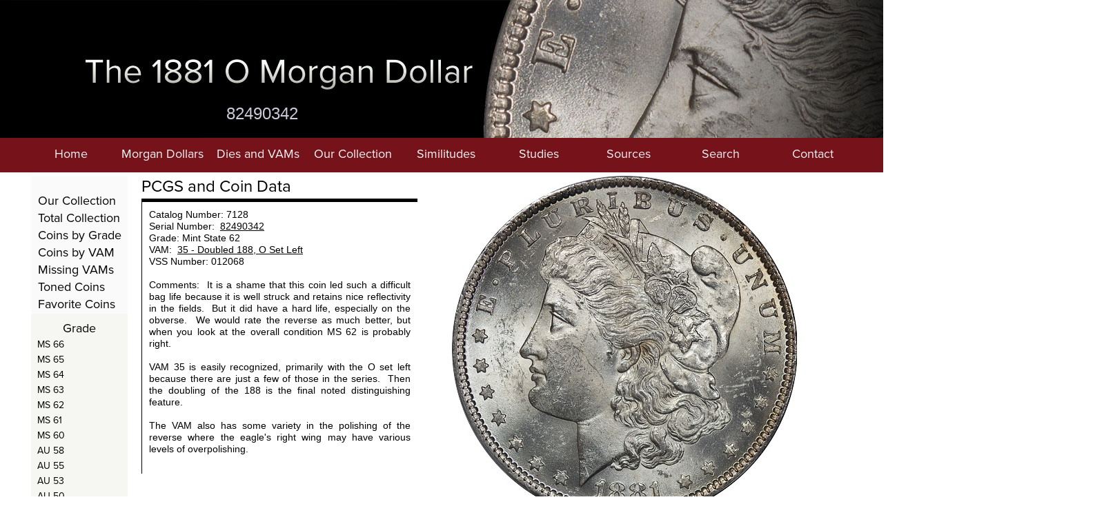

--- FILE ---
content_type: text/html
request_url: https://1881o.com/82490342_62_35.html
body_size: 11478
content:
<!DOCTYPE html>
<html class="nojs html css_verticalspacer" lang="en-US">
 <head>

  <meta http-equiv="Content-type" content="text/html;charset=UTF-8"/>
  <meta name="generator" content="2018.1.1.386"/>
  
  <script type="text/javascript">
   // Update the 'nojs'/'js' class on the html node
document.documentElement.className = document.documentElement.className.replace(/\bnojs\b/g, 'js');

// Check that all required assets are uploaded and up-to-date
if(typeof Muse == "undefined") window.Muse = {}; window.Muse.assets = {"required":["museutils.js", "museconfig.js", "webpro.js", "musewpslideshow.js", "jquery.museoverlay.js", "touchswipe.js", "require.js", "jquery.musemenu.js", "jquery.watch.js", "82490342_62_35.css"], "outOfDate":[]};
</script>
  
  <link rel="shortcut icon" href="images/background-master-favicon.ico?crc=4267124216"/>
  <title>The 1881 O</title>
  <!-- CSS -->
  <link rel="stylesheet" type="text/css" href="css/site_global.css?crc=4109273445"/>
  <link rel="stylesheet" type="text/css" href="css/master_background-master.css?crc=4249652274"/>
  <link rel="stylesheet" type="text/css" href="css/master_collection-master.css?crc=3934853193"/>
  <link rel="stylesheet" type="text/css" href="css/master_grading-master.css?crc=4161908490"/>
  <link rel="stylesheet" type="text/css" href="css/master_coin-master.css?crc=4290029274"/>
  <link rel="stylesheet" type="text/css" href="css/82490342_62_35.css?crc=3773147680" id="pagesheet"/>
  <!-- JS includes -->
  <!--[if lt IE 9]>
  <script src="scripts/html5shiv.js?crc=4241844378" type="text/javascript"></script>
  <![endif]-->
  <script src="https://use.typekit.net/ik/[base64].js" type="text/javascript"></script>
  <!-- Other scripts -->
  <script type="text/javascript">
   try {Typekit.load();} catch(e) {}
</script>
   </head>
 <body>

  <div class="clearfix" id="page"><!-- group -->
   <div class="clearfix grpelem" id="ppu32938"><!-- column -->
    <div class="clearfix colelem" id="pu32938"><!-- group -->
     <div class="clip_frame grpelem" id="u32938"><!-- image -->
      <img class="block" id="u32938_img" src="images/bannerwithcoins.jpg?crc=401188822" alt="" width="1920" height="200"/>
     </div>
     <div class="clearfix grpelem" id="u188760-4"><!-- content -->
      <p id="u188760-2"><span class="Page-Title" id="u188760">82490342</span></p>
     </div>
    </div>
    <div class="clearfix colelem" id="pu46819-3"><!-- group -->
     <div class="grpelem" id="u46819-3"><!-- rasterized frame --></div>
     <a class="nonblock nontext clearfix grpelem" id="u32948-4" href="sources.html"><!-- content --><p>Sources</p></a>
     <a class="nonblock nontext clearfix grpelem" id="u32949-4" href="search.html"><!-- content --><p>Search</p></a>
     <a class="nonblock nontext clearfix grpelem" id="u32950-4" href="contact-us.html"><!-- content --><p>Contact</p></a>
     <a class="nonblock nontext clearfix grpelem" id="u46820-4" href="index.html"><!-- content --><p>Home</p></a>
     <div class="PamphletWidget clearfix grpelem" id="pamphletu51949"><!-- none box -->
      <div class="popup_anchor" id="u51950popup">
       <div class="ContainerGroup clearfix" id="u51950"><!-- stack box -->
        <div class="Container invi clearfix grpelem" id="u51965"><!-- group -->
         <div class="clearfix grpelem" id="pu51974-4"><!-- column -->
          <a class="nonblock nontext clearfix colelem" id="u51974-4" href="morgans.html"><!-- content --><p>The Morgan Dollar</p></a>
          <a class="nonblock nontext clearfix colelem" id="u150520-4" href="the-coin.html"><!-- content --><p>The Coin</p></a>
          <a class="nonblock nontext clearfix colelem" id="u51973-4" href="the-mint.html"><!-- content --><p>The New Orleans Mint</p></a>
          <a class="nonblock nontext clearfix colelem" id="u51966-4" href="statistics.html"><!-- content --><p>1881-O Statistics</p></a>
          <a class="nonblock nontext clearfix colelem" id="u51968-4" href="collecting.html"><!-- content --><p>Collecting the 1881-O</p></a>
          <a class="nonblock nontext clearfix colelem" id="u111133-4" href="young_vamers.html"><!-- content --><p>For Young VAMers</p></a>
          <a class="nonblock nontext clearfix colelem" id="u51975-4" href="features.html"><!-- content --><p>Morgan Dollar Features</p></a>
          <a class="nonblock nontext clearfix colelem" id="u51971-4" href="mint-marks.html"><!-- content --><p>Mint Marks</p></a>
         </div>
         <div class="clearfix grpelem" id="u52786"><!-- group -->
          <a class="nonblock nontext clip_frame grpelem" id="u51969" href="morgans.html"><!-- image --><img class="block" id="u51969_img" src="images/features-200x200.jpg?crc=4222423955" alt="" width="200" height="200"/></a>
          <div class="clearfix grpelem" id="pu51972-4"><!-- column -->
           <a class="nonblock nontext clearfix colelem" id="u51972-4" href="morgans.html"><!-- content --><p>America's Most Collectible Coin</p></a>
           <a class="nonblock nontext clearfix colelem" id="u51967-4" href="morgans.html"><!-- content --><p>See why the Morgan Dollar is so popular and learn the history and details behind the coin.</p></a>
          </div>
         </div>
        </div>
       </div>
      </div>
      <div class="ThumbGroup clearfix grpelem" id="u51991"><!-- none box -->
       <div class="popup_anchor" id="u51996popup">
        <a class="nonblock nontext Thumb popup_element clearfix" id="u51996" href="morgans.html"><!-- group --><div class="clearfix grpelem" id="u51997-4"><!-- content --><p>Morgan Dollars</p></div></a>
       </div>
      </div>
     </div>
     <div class="PamphletWidget clearfix grpelem" id="pamphletu52008"><!-- none box -->
      <div class="popup_anchor" id="u52009popup">
       <div class="ContainerGroup clearfix" id="u52009"><!-- stack box -->
        <div class="Container invi clearfix grpelem" id="u52010"><!-- group -->
         <div class="clearfix grpelem" id="pu52019-4"><!-- column -->
          <a class="nonblock nontext clearfix colelem" id="u52019-4" href="the-vams.html"><!-- content --><p>The VAMs</p></a>
          <a class="nonblock nontext clearfix colelem" id="u150523-4" href="whatisavam.html"><!-- content --><p>What Is A VAM?</p></a>
          <a class="nonblock nontext clearfix colelem" id="u52023-4" href="ir-ratio.html"><!-- content --><p>Interest and Rarity</p></a>
          <a class="nonblock nontext clearfix colelem" id="u52017-4" href="hubs.html"><!-- content --><p>Hubs to Dies</p></a>
          <a class="nonblock nontext clearfix colelem" id="u52011-4" href="making_vams.html"><!-- content --><p>The Making of VAMs</p></a>
          <a class="nonblock nontext clearfix colelem" id="u52020-4" href="clashing.html"><!-- content --><p>Clashed Dies</p></a>
          <a class="nonblock nontext clearfix colelem" id="u52018-4" href="obverse-dies.html"><!-- content --><p>Obverse Dies</p></a>
          <a class="nonblock nontext clearfix colelem" id="u52022-4" href="reverse-dies.html"><!-- content --><p>Reverse Dies</p></a>
          <div class="clearfix colelem" id="u52021-4"><!-- content -->
           <p>VAM Identification</p>
          </div>
         </div>
         <div class="clearfix grpelem" id="u52012"><!-- group -->
          <a class="nonblock nontext clip_frame grpelem" id="u52014" href="reduction.html"><!-- image --><img class="block" id="u52014_img" src="images/hill-reducing-lathe-200x264.jpg?crc=3970543918" alt="" width="200" height="264"/></a>
          <div class="clearfix grpelem" id="pu52016-4"><!-- column -->
           <a class="nonblock nontext clearfix colelem" id="u52016-4" href="reduction.html"><!-- content --><p>The Hill Reducing Lathe</p></a>
           <a class="nonblock nontext clearfix colelem" id="u52013-4" href="reduction.html"><!-- content --><p>Learn about the specialized reduction equipment used to make Morgan Dollars and other coinage.</p></a>
          </div>
         </div>
        </div>
       </div>
      </div>
      <div class="ThumbGroup clearfix grpelem" id="u52050"><!-- none box -->
       <div class="popup_anchor" id="u52051popup">
        <a class="nonblock nontext Thumb popup_element clearfix" id="u52051" href="the-vams.html"><!-- group --><div class="clearfix grpelem" id="u52052-4"><!-- content --><p>Dies and VAMs</p></div></a>
       </div>
      </div>
     </div>
     <div class="PamphletWidget clearfix grpelem" id="pamphletu52067"><!-- none box -->
      <div class="popup_anchor" id="u52068popup">
       <div class="ContainerGroup clearfix" id="u52068"><!-- stack box -->
        <div class="Container invi clearfix grpelem" id="u52094"><!-- group -->
         <div class="clearfix grpelem" id="pu52108-4"><!-- column -->
          <a class="nonblock nontext clearfix colelem" id="u52108-4" href="our-collection.html"><!-- content --><p>Our Collection</p></a>
          <a class="nonblock nontext clearfix colelem" id="u150526-4" href="all-coins.html"><!-- content --><p>Our Total Collection</p></a>
          <a class="nonblock nontext clearfix colelem" id="u52107-4" href="coins-by-grade.html"><!-- content --><p>Coins by Grade</p></a>
          <a class="nonblock nontext clearfix colelem" id="u52106-4" href="coins-by-vam.html"><!-- content --><p>Coins by VAM</p></a>
          <a class="nonblock nontext clearfix colelem" id="u170428-4" href="missing_vams.html"><!-- content --><p>Missing VAMs</p></a>
          <a class="nonblock nontext clearfix colelem" id="u52105-4" href="toned-coins.html"><!-- content --><p>Toned Coins</p></a>
          <a class="nonblock nontext clearfix colelem" id="u118401-4" href="favvams.html"><!-- content --><p>Favorite Coins</p></a>
         </div>
         <div class="clearfix grpelem" id="u52095"><!-- column -->
          <a class="nonblock nontext clearfix colelem" id="u52098-4" href="all-coins.html"><!-- content --><p>A Collection Like No Other</p></a>
          <a class="nonblock nontext clearfix colelem" id="u52099-4" href="all-coins.html"><!-- content --><p>Our goal is every grade and every VAM and we are well on the way.</p></a>
          <a class="nonblock nontext clip_frame colelem" id="u52096" href="all-coins.html"><!-- image --><img class="block" id="u52096_img" src="images/coin-132x132.png?crc=498625309" alt="" width="132" height="132"/></a>
         </div>
         <div class="clearfix grpelem" id="u52100"><!-- column -->
          <a class="nonblock nontext clearfix colelem" id="u52104-4" href="toned-coins.html"><!-- content --><p>Check Out Our Wide Variety of Toned Coins</p></a>
          <a class="nonblock nontext clearfix colelem" id="u52103-4" href="toned-coins.html"><!-- content --><p>Learn how to identify toning and see some outstanding examples.</p></a>
          <a class="nonblock nontext clip_frame colelem" id="u52101" href="toned-coins.html"><!-- image --><img class="block" id="u52101_img" src="images/rainbow-132x132.png?crc=4224305013" alt="" width="132" height="131"/></a>
         </div>
        </div>
       </div>
      </div>
      <div class="ThumbGroup clearfix grpelem" id="u52109"><!-- none box -->
       <div class="popup_anchor" id="u52112popup">
        <a class="nonblock nontext Thumb popup_element clearfix" id="u52112" href="our-collection.html"><!-- group --><div class="clearfix grpelem" id="u52113-4"><!-- content --><p>Our Collection</p></div></a>
       </div>
      </div>
     </div>
     <div class="PamphletWidget clearfix grpelem" id="pamphletu55273"><!-- none box -->
      <div class="popup_anchor" id="u55281popup">
       <div class="ContainerGroup clearfix" id="u55281"><!-- stack box -->
        <div class="Container invi clearfix grpelem" id="u55282"><!-- group -->
         <div class="clearfix grpelem" id="pu150532-4"><!-- column -->
          <a class="nonblock nontext clearfix colelem" id="u150532-4" href="similitudes.html"><!-- content --><p>Similitudes</p></a>
          <a class="nonblock nontext clearfix colelem" id="u150529-4" href="the-concept.html"><!-- content --><p>Concepts</p></a>
          <a class="nonblock nontext clearfix colelem" id="u62927-4" href="altered-hair.html"><!-- content --><p>Altered Hair</p></a>
          <a class="nonblock nontext clearfix colelem" id="u244878-4" href="bearded_eagle.html"><!-- content --><p>Bearded Eagles</p></a>
          <a class="nonblock nontext clearfix colelem" id="u55295-4" href="clashed-dies.html"><!-- content --><p>Clashed Dies</p></a>
          <a class="nonblock nontext clearfix colelem" id="u55294-4" href="double-ear.html"><!-- content --><p>Double Ear</p></a>
          <a class="nonblock nontext clearfix colelem" id="u55283-4" href="gouge-in-dollar.html"><!-- content --><p>Gouges in DOLLAR</p></a>
          <a class="nonblock nontext clearfix colelem" id="u55296-4" href="overpolished-wing.html"><!-- content --><p>Overpolished Wings</p></a>
          <a class="nonblock nontext clearfix colelem" id="u110193-4" href="spiked-8.html"><!-- content --><p>Spiked Eights</p></a>
         </div>
         <div class="clearfix grpelem" id="pu62940"><!-- column -->
          <div class="clearfix colelem" id="u62940"><!-- column -->
           <a class="nonblock nontext clearfix colelem" id="u62925-4" href="altered-hair.html"><!-- content --><p>Altered Hair</p></a>
           <a class="nonblock nontext clip_frame colelem" id="u62934" href="altered-hair.html"><!-- image --><img class="block" id="u62934_img" src="images/alteredhair.jpg?crc=386813587" alt="" width="132" height="132"/></a>
          </div>
          <div class="clearfix colelem" id="u55420"><!-- column -->
           <a class="nonblock nontext clearfix colelem" id="u55285-4" href="double-ear.html"><!-- content --><p>Double Ear Varieties</p></a>
           <a class="nonblock nontext clip_frame colelem" id="u55388" href="double-ear.html"><!-- image --><img class="block" id="u55388_img" src="images/doubleear.jpg?crc=3886477341" alt="" width="132" height="132"/></a>
          </div>
          <div class="clearfix colelem" id="u110055"><!-- column -->
           <a class="nonblock nontext clearfix colelem" id="u110058-4" href="spiked-8.html"><!-- content --><p>Spiked Eights</p></a>
           <a class="nonblock nontext clip_frame colelem" id="u110056" href="spiked-8.html"><!-- image --><img class="block" id="u110056_img" src="images/spikein8.jpg?crc=3811034571" alt="" width="132" height="132"/></a>
          </div>
         </div>
         <div class="clearfix grpelem" id="pu244875"><!-- column -->
          <div class="clearfix colelem" id="u244875"><!-- column -->
           <a class="nonblock nontext clearfix colelem" id="u244855-4" href="bearded_eagle.html"><!-- content --><p>Bearded Eagles</p></a>
           <a class="nonblock nontext clip_frame colelem" id="u244865" href="bearded_eagle.html"><!-- image --><img class="block" id="u244865_img" src="images/beardedeagle132px.jpg?crc=21249696" alt="" width="132" height="132"/></a>
          </div>
          <div class="clearfix colelem" id="u55421"><!-- column -->
           <a class="nonblock nontext clearfix colelem" id="u55316-4" href="gouge-in-dollar.html"><!-- content --><p>Gouges in DOLLAR</p></a>
           <a class="nonblock nontext clip_frame colelem" id="u55374" href="gouge-in-dollar.html"><!-- image --><img class="block" id="u55374_img" src="images/gouge-in-dol.jpg?crc=4038483227" alt="" width="132" height="132"/></a>
          </div>
         </div>
         <div class="clearfix grpelem" id="pu55419"><!-- column -->
          <div class="clearfix colelem" id="u55419"><!-- column -->
           <a class="nonblock nontext clearfix colelem" id="u55291-4" href="clashed-dies.html"><!-- content --><p>Clashed Die Varieties</p></a>
           <a class="nonblock nontext clip_frame colelem" id="u55381" href="clashed-dies.html"><!-- image --><img class="block" id="u55381_img" src="images/clash.jpg?crc=469245878" alt="" width="132" height="132"/></a>
          </div>
          <div class="clearfix colelem" id="u110088"><!-- column -->
           <a class="nonblock nontext clearfix colelem" id="u55317-4" href="overpolished-wing.html"><!-- content --><p>Overpolished Wings</p></a>
           <a class="nonblock nontext clip_frame colelem" id="u110078" href="overpolished-wing.html"><!-- image --><img class="block" id="u110078_img" src="images/wings-132.jpg?crc=203024271" alt="" width="132" height="132"/></a>
          </div>
         </div>
        </div>
       </div>
      </div>
      <div class="ThumbGroup clearfix grpelem" id="u55274"><!-- none box -->
       <div class="popup_anchor" id="u55275popup">
        <a class="nonblock nontext Thumb popup_element clearfix" id="u55275" href="similitudes.html"><!-- group --><div class="clearfix grpelem" id="u55276-4"><!-- content --><p>Similitudes</p></div></a>
       </div>
      </div>
     </div>
     <div class="PamphletWidget clearfix grpelem" id="pamphletu55452"><!-- none box -->
      <div class="popup_anchor" id="u55453popup">
       <div class="ContainerGroup clearfix" id="u55453"><!-- stack box -->
        <div class="Container invi clearfix grpelem" id="u55454"><!-- group -->
         <div class="clearfix grpelem" id="pu150538-4"><!-- column -->
          <a class="nonblock nontext clearfix colelem" id="u150538-4" href="studies.html"><!-- content --><p>Studies</p></a>
          <a class="nonblock nontext clearfix colelem" id="u55469-4" href="aging_1d.html"><!-- content --><p>The Aging VAM 1D</p></a>
          <a class="nonblock nontext clearfix colelem" id="u142973-4" href="aging_1d.html"><!-- content --><p>Devolving VAM 5</p></a>
          <a class="nonblock nontext clearfix colelem" id="u62153-4" href="clashed-denticles.html"><!-- content --><p>Clashed Denticles</p></a>
          <a class="nonblock nontext clearfix colelem" id="u119160-4" href="date_issues.html"><!-- content --><p>Date Issues</p></a>
          <a class="nonblock nontext clearfix colelem" id="u143031-4" href="mint_study.html"><!-- content --><p>1881 The Mint &amp; NO</p></a>
          <a class="nonblock nontext clearfix colelem" id="u193075-4" href="oneanddone.html"><!-- content --><p>One and Done</p></a>
          <a class="nonblock nontext clearfix colelem" id="u193078-4" href="twoandthru.html"><!-- content --><p>Two and Through</p></a>
          <a class="nonblock nontext clearfix colelem" id="u193081-4" href="diefingerprints.html"><!-- content --><p>Die Fingerprints</p></a>
          <a class="nonblock nontext clearfix colelem" id="u150535-4" href="fakes.html"><!-- content --><p>Fakes</p></a>
          <a class="nonblock nontext clearfix colelem" id="u126276-4" href="dictionary.html"><!-- content --><p>Encyclopedia</p></a>
          <a class="nonblock nontext clearfix colelem" id="u57957-4" href="submissions.html"><!-- content --><p>Discoveries</p></a>
         </div>
         <div class="clearfix grpelem" id="pu57966"><!-- column -->
          <div class="clearfix colelem" id="u57966"><!-- column -->
           <a class="nonblock nontext clearfix colelem" id="u55468-4" href="aging_1d.html"><!-- content --><p>The Aging Flaky Eye</p></a>
           <a class="nonblock nontext clip_frame colelem" id="u55523" href="aging_1d.html"><!-- image --><img class="block" id="u55523_img" src="images/vam-1d-132px.jpg?crc=329934208" alt="" width="132" height="132"/></a>
          </div>
          <div class="clearfix colelem" id="u119157"><!-- column -->
           <div class="clearfix colelem" id="u119124"><!-- group -->
            <a class="nonblock nontext clearfix grpelem" id="u119125-4" href="date_issues.html"><!-- content --><p>Date Issues</p></a>
           </div>
           <a class="nonblock nontext clip_frame colelem" id="u119147" href="date_issues.html"><!-- image --><img class="block" id="u119147_img" src="images/dates-132.jpg?crc=161466483" alt="" width="132" height="132"/></a>
          </div>
          <div class="clearfix colelem" id="u62155"><!-- column -->
           <a class="nonblock nontext clearfix colelem" id="u62154-4" href="clashed-denticles.html"><!-- content --><p>Clashed Denticles</p></a>
           <a class="nonblock nontext clip_frame colelem" id="u62147" href="clashed-denticles.html"><!-- image --><img class="block" id="u62147_img" src="images/denticles.jpg?crc=3782585912" alt="" width="132" height="132"/></a>
          </div>
         </div>
         <div class="clearfix grpelem" id="pu142999"><!-- column -->
          <div class="clearfix colelem" id="u142999"><!-- column -->
           <div class="clearfix colelem" id="u142976"><!-- group -->
            <a class="nonblock nontext clearfix grpelem" id="u142977-4" href="devolving_5.html"><!-- content --><p>Devolving O/O Right</p></a>
           </div>
           <a class="nonblock nontext clip_frame colelem" id="u142989" href="devolving_5.html"><!-- image --><img class="block" id="u142989_img" src="images/vam5-132px.jpg?crc=4232389106" alt="" width="132" height="132"/></a>
          </div>
          <div class="clearfix colelem" id="u57967"><!-- column -->
           <a class="nonblock nontext clearfix colelem" id="u57958-4" href="submissions.html"><!-- content --><p>Discoveries</p></a>
           <a class="nonblock nontext clip_frame colelem" id="u57959" href="submissions.html"><!-- image --><img class="block" id="u57959_img" src="images/discoveries.jpg?crc=260601225" alt="" width="132" height="132"/></a>
          </div>
          <div class="clearfix colelem" id="u231996"><!-- column -->
           <a class="nonblock nontext clearfix colelem" id="u231976-4" href="pricing.html"><!-- content --><p>Pricing</p></a>
           <a class="nonblock nontext clip_frame colelem" id="u231986" href="pricing.html"><!-- image --><img class="block" id="u231986_img" src="images/studiespricing.jpg?crc=3790734353" alt="" width="132" height="132"/></a>
          </div>
         </div>
         <div class="clearfix grpelem" id="pu384920"><!-- column -->
          <div class="clearfix colelem" id="u384920"><!-- column -->
           <a class="nonblock nontext clearfix colelem" id="u384898-4" href="devolving_27.html"><!-- content --><p>Devolving Double Ear</p></a>
           <a class="nonblock nontext clip_frame colelem" id="u384910" href="devolving_27.html"><!-- image --><img class="block" id="u384910_img" src="images/81ov27-6206-ear-132.jpg?crc=306866060" alt="" width="132" height="132"/></a>
          </div>
          <div class="clearfix colelem" id="u126312"><!-- column -->
           <a class="nonblock nontext clearfix colelem" id="u126282-4" href="dictionary.html"><!-- content --><p>Encyclopedia</p></a>
           <a class="nonblock nontext clip_frame colelem" id="u126302" href="dictionary.html"><!-- image --><img class="block" id="u126302_img" src="images/dictionary.jpg?crc=241511529" alt="" width="132" height="132"/></a>
          </div>
         </div>
         <div class="clearfix grpelem" id="pu143028"><!-- column -->
          <div class="clearfix colelem" id="u143028"><!-- column -->
           <div class="clearfix colelem" id="u143003"><!-- group -->
            <a class="nonblock nontext clearfix grpelem" id="u143004-4" href="mint_study.html"><!-- content --><p>1881 The Mint &amp; NO</p></a>
           </div>
           <a class="nonblock nontext clip_frame colelem" id="u143018" href="mint_study.html"><!-- image --><img class="block" id="u143018_img" src="images/oldmintneworleans132px.jpg?crc=156300758" alt="" width="132" height="132"/></a>
          </div>
          <div class="clearfix colelem" id="u193072"><!-- column -->
           <div class="clearfix colelem" id="u193056"><!-- group -->
            <a class="nonblock nontext clearfix grpelem" id="u193057-4" href="diefingerprints.html"><!-- content --><p>Die Fringerprints</p></a>
           </div>
           <a class="nonblock nontext clip_frame colelem" id="u193062" href="diefingerprints.html"><!-- image --><img class="block" id="u193062_img" src="images/diefingerprint132px.jpg?crc=206880441" alt="" width="132" height="132"/></a>
          </div>
         </div>
        </div>
       </div>
      </div>
      <div class="ThumbGroup clearfix grpelem" id="u55477"><!-- none box -->
       <div class="popup_anchor" id="u55478popup">
        <a class="nonblock nontext Thumb popup_element clearfix" id="u55478" href="studies.html"><!-- group --><div class="clearfix grpelem" id="u55479-4"><!-- content --><p>Studies</p></div></a>
       </div>
      </div>
     </div>
    </div>
    <div class="clearfix colelem" id="pppu46832-3"><!-- group -->
     <div class="clearfix grpelem" id="ppu46832-3"><!-- column -->
      <div class="clearfix colelem" id="pu46832-3"><!-- group -->
       <div class="clearfix grpelem" id="u46832-3"><!-- content -->
        <p>&nbsp;</p>
       </div>
       <a class="nonblock nontext clearfix grpelem" id="u46833-4" href="all-coins.html"><!-- content --><p>Total Collection</p></a>
       <a class="nonblock nontext clearfix grpelem" id="u46834-4" href="coins-by-grade.html"><!-- content --><p>Coins by Grade</p></a>
       <a class="nonblock nontext clearfix grpelem" id="u46835-4" href="coins-by-vam.html"><!-- content --><p>Coins by VAM</p></a>
       <a class="nonblock nontext clearfix grpelem" id="u46836-4" href="toned-coins.html"><!-- content --><p>Toned Coins</p></a>
       <a class="nonblock nontext clearfix grpelem" id="u118395-4" href="favvams.html"><!-- content --><p>Favorite Coins</p></a>
       <a class="nonblock nontext clearfix grpelem" id="u148780-4" href="our-collection.html"><!-- content --><p>Our Collection</p></a>
       <a class="nonblock nontext clearfix grpelem" id="u170425-4" href="missing_vams.html"><!-- content --><p>Missing VAMs</p></a>
      </div>
      <div class="clearfix colelem" id="pu46837-4"><!-- group -->
       <div class="clearfix grpelem" id="u46837-4"><!-- content -->
        <p>Grade</p>
       </div>
       <nav class="MenuBar clearfix grpelem" id="menuu2578"><!-- vertical box -->
        <div class="MenuItemContainer clearfix colelem" id="u2593"><!-- horizontal box -->
         <a class="nonblock nontext MenuItem MenuItemWithSubMenu clearfix grpelem" id="u2596" href="ms66.html"><!-- horizontal box --><div class="MenuItemLabel clearfix grpelem" id="u2599-4"><!-- content --><p>MS 66</p></div></a>
        </div>
        <div class="MenuItemContainer clearfix colelem" id="u2687"><!-- horizontal box -->
         <a class="nonblock nontext MenuItem MenuItemWithSubMenu clearfix grpelem" id="u2688" href="ms65.html"><!-- horizontal box --><div class="MenuItemLabel clearfix grpelem" id="u2691-4"><!-- content --><p>MS 65</p></div></a>
        </div>
        <div class="MenuItemContainer clearfix colelem" id="u2694"><!-- horizontal box -->
         <a class="nonblock nontext MenuItem MenuItemWithSubMenu clearfix grpelem" id="u2695" href="ms64.html"><!-- horizontal box --><div class="MenuItemLabel clearfix grpelem" id="u2696-4"><!-- content --><p>MS 64</p></div></a>
        </div>
        <div class="MenuItemContainer clearfix colelem" id="u2631"><!-- horizontal box -->
         <a class="nonblock nontext MenuItem MenuItemWithSubMenu clearfix grpelem" id="u2634" href="ms63.html"><!-- horizontal box --><div class="MenuItemLabel clearfix grpelem" id="u2637-4"><!-- content --><p>MS 63</p></div></a>
        </div>
        <div class="MenuItemContainer clearfix colelem" id="u2617"><!-- horizontal box -->
         <a class="nonblock nontext MenuItem MenuItemWithSubMenu clearfix grpelem" id="u2620" href="ms62.html"><!-- horizontal box --><div class="MenuItemLabel clearfix grpelem" id="u2623-4"><!-- content --><p>MS 62</p></div></a>
        </div>
        <div class="MenuItemContainer clearfix colelem" id="u2638"><!-- horizontal box -->
         <a class="nonblock nontext MenuItem MenuItemWithSubMenu clearfix grpelem" id="u2639" href="ms61.html"><!-- horizontal box --><div class="MenuItemLabel clearfix grpelem" id="u2641-4"><!-- content --><p>MS 61</p></div></a>
        </div>
        <div class="MenuItemContainer clearfix colelem" id="u2624"><!-- horizontal box -->
         <a class="nonblock nontext MenuItem MenuItemWithSubMenu clearfix grpelem" id="u2625" href="ms60.html"><!-- horizontal box --><div class="MenuItemLabel clearfix grpelem" id="u2628-4"><!-- content --><p>MS 60</p></div></a>
        </div>
        <div class="MenuItemContainer clearfix colelem" id="u2673"><!-- horizontal box -->
         <a class="nonblock nontext MenuItem MenuItemWithSubMenu clearfix grpelem" id="u2674" href="au58.html"><!-- horizontal box --><div class="MenuItemLabel clearfix grpelem" id="u2675-4"><!-- content --><p>AU 58</p></div></a>
        </div>
        <div class="MenuItemContainer clearfix colelem" id="u2659"><!-- horizontal box -->
         <a class="nonblock nontext MenuItem MenuItemWithSubMenu clearfix grpelem" id="u2660" href="au55.html"><!-- horizontal box --><div class="MenuItemLabel clearfix grpelem" id="u2663-4"><!-- content --><p>AU 55</p></div></a>
        </div>
        <div class="MenuItemContainer clearfix colelem" id="u2586"><!-- horizontal box -->
         <a class="nonblock nontext MenuItem MenuItemWithSubMenu clearfix grpelem" id="u2587" href="au53.html"><!-- horizontal box --><div class="MenuItemLabel clearfix grpelem" id="u2589-4"><!-- content --><p>AU 53</p></div></a>
        </div>
        <div class="MenuItemContainer clearfix colelem" id="u2600"><!-- horizontal box -->
         <a class="nonblock nontext MenuItem MenuItemWithSubMenu clearfix grpelem" id="u2601" href="au50.html"><!-- horizontal box --><div class="MenuItemLabel clearfix grpelem" id="u2604-4"><!-- content --><p>AU 50</p></div></a>
        </div>
        <div class="MenuItemContainer clearfix colelem" id="u2652"><!-- horizontal box -->
         <a class="nonblock nontext MenuItem MenuItemWithSubMenu clearfix grpelem" id="u2655" href="xf45.html"><!-- horizontal box --><div class="MenuItemLabel clearfix grpelem" id="u2657-4"><!-- content --><p>XF 45</p></div></a>
        </div>
        <div class="MenuItemContainer clearfix colelem" id="u2645"><!-- horizontal box -->
         <a class="nonblock nontext MenuItem MenuItemWithSubMenu clearfix grpelem" id="u2648" href="xf40.html"><!-- horizontal box --><div class="MenuItemLabel clearfix grpelem" id="u2651-4"><!-- content --><p>XF 40</p></div></a>
        </div>
        <div class="MenuItemContainer clearfix colelem" id="u2799"><!-- horizontal box -->
         <a class="nonblock nontext MenuItem MenuItemWithSubMenu clearfix grpelem" id="u2802" href="vf35.html"><!-- horizontal box --><div class="MenuItemLabel clearfix grpelem" id="u2803-4"><!-- content --><p>VF 35</p></div></a>
        </div>
        <div class="MenuItemContainer clearfix colelem" id="u2792"><!-- horizontal box -->
         <a class="nonblock nontext MenuItem MenuItemWithSubMenu clearfix grpelem" id="u2795" href="vf30.html"><!-- horizontal box --><div class="MenuItemLabel clearfix grpelem" id="u2796-4"><!-- content --><p>VF 30</p></div></a>
        </div>
        <div class="MenuItemContainer clearfix colelem" id="u2785"><!-- horizontal box -->
         <a class="nonblock nontext MenuItem MenuItemWithSubMenu clearfix grpelem" id="u2788" href="vf25.html"><!-- horizontal box --><div class="MenuItemLabel clearfix grpelem" id="u2789-4"><!-- content --><p>VF 25</p></div></a>
        </div>
        <div class="MenuItemContainer clearfix colelem" id="u2778"><!-- horizontal box -->
         <a class="nonblock nontext MenuItem MenuItemWithSubMenu clearfix grpelem" id="u2781" href="vf20.html"><!-- horizontal box --><div class="MenuItemLabel clearfix grpelem" id="u2782-4"><!-- content --><p>VF 20</p></div></a>
        </div>
        <div class="MenuItemContainer clearfix colelem" id="u2771"><!-- horizontal box -->
         <a class="nonblock nontext MenuItem MenuItemWithSubMenu clearfix grpelem" id="u2774" href="f15.html"><!-- horizontal box --><div class="MenuItemLabel clearfix grpelem" id="u2775-4"><!-- content --><p>F 15</p></div></a>
        </div>
        <div class="MenuItemContainer clearfix colelem" id="u2764"><!-- horizontal box -->
         <a class="nonblock nontext MenuItem MenuItemWithSubMenu clearfix grpelem" id="u2767" href="f12.html"><!-- horizontal box --><div class="MenuItemLabel clearfix grpelem" id="u2768-4"><!-- content --><p>F 12</p></div></a>
        </div>
        <div class="MenuItemContainer clearfix colelem" id="u2757"><!-- horizontal box -->
         <a class="nonblock nontext MenuItem MenuItemWithSubMenu clearfix grpelem" id="u2760" href="vg10.html"><!-- horizontal box --><div class="MenuItemLabel clearfix grpelem" id="u2761-4"><!-- content --><p>VG 10</p></div></a>
        </div>
        <div class="MenuItemContainer clearfix colelem" id="u2750"><!-- horizontal box -->
         <a class="nonblock nontext MenuItem MenuItemWithSubMenu clearfix grpelem" id="u2753" href="vg08.html"><!-- horizontal box --><div class="MenuItemLabel clearfix grpelem" id="u2754-4"><!-- content --><p>VG 08</p></div></a>
        </div>
        <div class="MenuItemContainer clearfix colelem" id="u2743"><!-- horizontal box -->
         <a class="nonblock nontext MenuItem MenuItemWithSubMenu clearfix grpelem" id="u2746" href="g06.html"><!-- horizontal box --><div class="MenuItemLabel clearfix grpelem" id="u2747-4"><!-- content --><p>G 06</p></div></a>
        </div>
        <div class="MenuItemContainer clearfix colelem" id="u2736"><!-- horizontal box -->
         <a class="nonblock nontext MenuItem MenuItemWithSubMenu clearfix grpelem" id="u2739" href="g04.html"><!-- horizontal box --><div class="MenuItemLabel clearfix grpelem" id="u2740-4"><!-- content --><p>G 04</p></div></a>
        </div>
        <div class="MenuItemContainer clearfix colelem" id="u2729"><!-- horizontal box -->
         <a class="nonblock nontext MenuItem MenuItemWithSubMenu clearfix grpelem" id="u2732" href="ag03.html"><!-- horizontal box --><div class="MenuItemLabel clearfix grpelem" id="u2733-4"><!-- content --><p>AG 03</p></div></a>
        </div>
        <div class="MenuItemContainer clearfix colelem" id="u2722"><!-- horizontal box -->
         <a class="nonblock nontext MenuItem MenuItemWithSubMenu clearfix grpelem" id="u2725" href="fr02.html"><!-- horizontal box --><div class="MenuItemLabel clearfix grpelem" id="u2726-4"><!-- content --><p>FR 02</p></div></a>
        </div>
        <div class="MenuItemContainer clearfix colelem" id="u2715"><!-- horizontal box -->
         <a class="nonblock nontext MenuItem MenuItemWithSubMenu clearfix grpelem" id="u2718" href="p01.html"><!-- horizontal box --><div class="MenuItemLabel clearfix grpelem" id="u2719-4"><!-- content --><p>PO 01</p></div></a>
        </div>
        <div class="MenuItemContainer clearfix colelem" id="u2708"><!-- horizontal box -->
         <a class="nonblock nontext MenuItem MenuItemWithSubMenu clearfix grpelem" id="u2711" href="n98.html"><!-- horizontal box --><div class="MenuItemLabel clearfix grpelem" id="u2712-4"><!-- content --><p>N 98</p></div></a>
        </div>
        <div class="MenuItemContainer clearfix colelem" id="u2701"><!-- horizontal box -->
         <a class="nonblock nontext MenuItem MenuItemWithSubMenu clearfix grpelem" id="u2704" href="n97.html"><!-- horizontal box --><div class="MenuItemLabel clearfix grpelem" id="u2705-4"><!-- content --><p>N 97</p></div></a>
        </div>
        <div class="MenuItemContainer clearfix colelem" id="u2973"><!-- horizontal box -->
         <a class="nonblock nontext MenuItem MenuItemWithSubMenu clearfix grpelem" id="u2976" href="n95.html"><!-- horizontal box --><div class="MenuItemLabel clearfix grpelem" id="u2978-4"><!-- content --><p>N 95</p></div></a>
        </div>
        <div class="MenuItemContainer clearfix colelem" id="u2966"><!-- horizontal box -->
         <a class="nonblock nontext MenuItem MenuItemWithSubMenu clearfix grpelem" id="u2969" href="n94.html"><!-- horizontal box --><div class="MenuItemLabel clearfix grpelem" id="u2971-4"><!-- content --><p>N 94</p></div></a>
        </div>
        <div class="MenuItemContainer clearfix colelem" id="u2959"><!-- horizontal box -->
         <a class="nonblock nontext MenuItem MenuItemWithSubMenu clearfix grpelem" id="u2962" href="n93.html"><!-- horizontal box --><div class="MenuItemLabel clearfix grpelem" id="u2964-4"><!-- content --><p>N 93</p></div></a>
        </div>
        <div class="MenuItemContainer clearfix colelem" id="u2952"><!-- horizontal box -->
         <a class="nonblock nontext MenuItem MenuItemWithSubMenu clearfix grpelem" id="u2955" href="n92.html"><!-- horizontal box --><div class="MenuItemLabel clearfix grpelem" id="u2957-4"><!-- content --><p>N 92</p></div></a>
        </div>
        <div class="MenuItemContainer clearfix colelem" id="u2945"><!-- horizontal box -->
         <a class="nonblock nontext MenuItem MenuItemWithSubMenu clearfix grpelem" id="u2948" href="n91.html"><!-- horizontal box --><div class="MenuItemLabel clearfix grpelem" id="u2950-4"><!-- content --><p>N 91</p></div></a>
        </div>
        <div class="MenuItemContainer clearfix colelem" id="u4184"><!-- horizontal box -->
         <a class="nonblock nontext MenuItem MenuItemWithSubMenu clearfix grpelem" id="u4185" href="n84.html"><!-- horizontal box --><div class="MenuItemLabel clearfix grpelem" id="u4188-4"><!-- content --><p>N 84</p></div></a>
        </div>
        <div class="MenuItemContainer clearfix colelem" id="u4198"><!-- horizontal box -->
         <a class="nonblock nontext MenuItem MenuItemWithSubMenu clearfix grpelem" id="u4199" href="n83.html"><!-- horizontal box --><div class="MenuItemLabel clearfix grpelem" id="u4200-4"><!-- content --><p>N 83</p></div></a>
        </div>
        <div class="MenuItemContainer clearfix colelem" id="u4191"><!-- horizontal box -->
         <a class="nonblock nontext MenuItem MenuItemWithSubMenu clearfix grpelem" id="u4192" href="n82.html"><!-- horizontal box --><div class="MenuItemLabel clearfix grpelem" id="u4193-4"><!-- content --><p>N 82</p></div></a>
        </div>
       </nav>
      </div>
     </div>
     <div class="clearfix grpelem" id="pu10192-4"><!-- column -->
      <div class="clearfix colelem" id="u10192-4"><!-- content -->
       <p id="u10192-2"><span class="Proxima-Nova-221" id="u10192">PCGS and Coin Data</span></p>
      </div>
      <div class="Text-Box-Top---Left-Line clearfix colelem" id="u188767-26"><!-- content -->
       <p><span class="Text-Box-Arial-14">Catalog Number: 7128</span></p>
       <p><span class="Text-Box-Arial-14">Serial Number:&nbsp; </span><a class="nonblock" href="assets/81ov35-0342-web.jpg" target="_blank"><span class="Text-Box-Arial-14">82490342</span></a></p>
       <p><span class="Text-Box-Arial-14">Grade: Mint State 62</span></p>
       <p><span class="Text-Box-Arial-14">VAM:&nbsp; </span><a class="nonblock" href="35.html"><span class="Text-Box-Arial-14">35 - Doubled 188, O Set Left</span></a></p>
       <p><span class="Text-Box-Arial-14">VSS Number: 012068</span></p>
       <p>&nbsp;</p>
       <p><span class="Text-Box-Arial-14">Comments:&nbsp; It is a shame that this coin led such a difficult bag life because it is well struck and retains nice reflectivity in the fields.&nbsp; But it did have a hard life, especially on the obverse.&nbsp; We would rate the reverse as much better, but when you look at the overall condition MS 62 is probably right.</span></p>
       <p>&nbsp;</p>
       <p><span class="Text-Box-Arial-14">VAM 35 is easily recognized, primarily with the O set left because there are just a few of those in the series.&nbsp; Then the doubling of the 188 is the final noted distinguishing feature.</span></p>
       <p>&nbsp;</p>
       <p><span class="Text-Box-Arial-14">The VAM also has some variety in the polishing of the reverse where the eagle's right wing may have various levels of overpolishing.</span></p>
       <p>&nbsp;</p>
      </div>
     </div>
     <div class="clearfix grpelem" id="pu188803"><!-- column -->
      <a class="nonblock nontext clip_frame colelem" id="u188803" href="assets/81ov35-0342-obv-2200.jpg" target="_blank"><!-- image --><img class="block" id="u188803_img" src="images/81ov35-0342-obv-500.jpg?crc=3778981747" alt="" width="500" height="500"/></a>
      <div class="clearfix colelem" id="u8107-4"><!-- content -->
       <p id="u8107-2"><span class="Proxima-Nova-221" id="u8107">Click on either image for a larger view</span></p>
      </div>
      <a class="nonblock nontext clip_frame colelem" id="u188811" href="assets/81ov35-0342-rev-2200.jpg" target="_blank"><!-- image --><img class="block" id="u188811_img" src="images/81ov35-0342-rev-500.jpg?crc=406887523" alt="" width="500" height="500"/></a>
     </div>
    </div>
   </div>
   <div class="verticalspacer" data-offset-top="1290" data-content-above-spacer="1296" data-content-below-spacer="229"></div>
   <div class="clearfix grpelem" id="pu47014"><!-- column -->
    <div class="colelem" id="u47014"><!-- simple frame --></div>
    <div class="clearfix colelem" id="u47013"><!-- group -->
     <div class="clearfix grpelem" id="u47036"><!-- column -->
      <div class="clearfix colelem" id="u47039-4"><!-- content -->
       <p>Getting Started</p>
      </div>
      <div class="pointer_cursor FooterLinks clearfix colelem" id="u47037-5"><!-- content -->
       <a class="block" href="index.html"><!-- Block link tag --></a>
       <p><a class="nonblock" href="index.html"><span id="u47037">Entrance</span></a></p>
      </div>
     </div>
     <div class="clearfix grpelem" id="u47021"><!-- column -->
      <div class="clearfix colelem" id="u47023-4"><!-- content -->
       <p>Collecting The 1881-O</p>
      </div>
      <div class="pointer_cursor FooterLinks clearfix colelem" id="u47025-5"><!-- content -->
       <a class="block" href="the-mint.html"><!-- Block link tag --></a>
       <p><a class="nonblock" href="the-mint.html"><span id="u47025">The Mint</span></a></p>
      </div>
      <div class="pointer_cursor FooterLinks clearfix colelem" id="u47024-5"><!-- content -->
       <a class="block" href="statistics.html"><!-- Block link tag --></a>
       <p><a class="nonblock" href="statistics.html"><span id="u47024">Statistics</span></a></p>
      </div>
      <div class="pointer_cursor FooterLinks clearfix colelem" id="u47026-5"><!-- content -->
       <a class="block" href="collecting.html"><!-- Block link tag --></a>
       <p><a class="nonblock" href="collecting.html"><span id="u47026">Collecting</span></a></p>
      </div>
      <div class="pointer_cursor FooterLinks clearfix colelem" id="u47027-5"><!-- content -->
       <a class="block" href="features.html"><!-- Block link tag --></a>
       <p><a class="nonblock" href="features.html"><span id="u47027">Features</span></a></p>
      </div>
      <div class="pointer_cursor FooterLinks clearfix colelem" id="u47022-5"><!-- content -->
       <a class="block" href="mint-marks.html"><!-- Block link tag --></a>
       <p><a class="nonblock" href="mint-marks.html"><span id="u47022">Mint Marks</span></a></p>
      </div>
     </div>
     <div class="clearfix grpelem" id="u55605"><!-- column -->
      <div class="clearfix colelem" id="u47019-4"><!-- content -->
       <p>Our 1881-O Collection</p>
      </div>
      <div class="pointer_cursor FooterLinks clearfix colelem" id="u47017-5"><!-- content -->
       <a class="block" href="our-collection.html"><!-- Block link tag --></a>
       <p><a class="nonblock" href="our-collection.html"><span id="u47017">All Coins in Collection</span></a></p>
      </div>
      <div class="pointer_cursor FooterLinks clearfix colelem" id="u47016-5"><!-- content -->
       <a class="block" href="coins-by-grade.html"><!-- Block link tag --></a>
       <p><a class="nonblock" href="coins-by-grade.html"><span id="u47016">Coins by Grade</span></a></p>
      </div>
      <div class="pointer_cursor FooterLinks clearfix colelem" id="u47020-5"><!-- content -->
       <a class="block" href="coins-by-vam.html"><!-- Block link tag --></a>
       <p><a class="nonblock" href="coins-by-vam.html"><span id="u47020">Coins by VAM</span></a></p>
      </div>
      <div class="pointer_cursor FooterLinks clearfix colelem" id="u47018-5"><!-- content -->
       <a class="block" href="toned-coins.html"><!-- Block link tag --></a>
       <p><a class="nonblock" href="toned-coins.html"><span id="u47018">Toned Coins</span></a></p>
      </div>
      <a class="nonblock nontext FooterLinks clearfix colelem" id="u55417-4" href="similitudes.html"><!-- content --><p><span id="u55417">Similitudes</span></p></a>
      <a class="nonblock nontext FooterLinks clearfix colelem" id="u55604-4" href="studies.html"><!-- content --><p><span id="u55604">Studies</span></p></a>
     </div>
     <div class="clearfix grpelem" id="u47028"><!-- column -->
      <div class="clearfix colelem" id="u47029-4"><!-- content -->
       <p>The 1881-O VAMs</p>
      </div>
      <div class="pointer_cursor FooterLinks clearfix colelem" id="u47030-5"><!-- content -->
       <a class="block" href="ir-ratio.html"><!-- Block link tag --></a>
       <p><a class="nonblock" href="ir-ratio.html"><span id="u47030">Interest and Rarity</span></a></p>
      </div>
      <div class="pointer_cursor FooterLinks clearfix colelem" id="u47033-5"><!-- content -->
       <a class="block" href="hubs.html"><!-- Block link tag --></a>
       <p><a class="nonblock" href="hubs.html"><span id="u47033">Hubs</span></a></p>
      </div>
      <div class="pointer_cursor FooterLinks clearfix colelem" id="u47032-5"><!-- content -->
       <a class="block" href="making_vams.html"><!-- Block link tag --></a>
       <p><a class="nonblock" href="making_vams.html"><span id="u47032">Making VAMs</span></a></p>
      </div>
      <div class="pointer_cursor FooterLinks clearfix colelem" id="u47035-5"><!-- content -->
       <a class="block" href="clashing.html"><!-- Block link tag --></a>
       <p><a class="nonblock" href="clashing.html"><span id="u47035">Clashing</span></a></p>
      </div>
      <div class="pointer_cursor FooterLinks clearfix colelem" id="u47031-5"><!-- content -->
       <a class="block" href="obverse-dies.html"><!-- Block link tag --></a>
       <p><a class="nonblock" href="obverse-dies.html"><span id="u47031">Obverse Dies</span></a></p>
      </div>
      <div class="pointer_cursor FooterLinks clearfix colelem" id="u47034-5"><!-- content -->
       <a class="block" href="reverse-dies.html"><!-- Block link tag --></a>
       <p><a class="nonblock" href="reverse-dies.html"><span id="u47034">Reverse Dies</span></a></p>
      </div>
     </div>
     <div class="clearfix grpelem" id="pu126318"><!-- column -->
      <div class="clearfix colelem" id="u126318"><!-- column -->
       <div class="clearfix colelem" id="u47043-4"><!-- content -->
        <p>Finishing Up</p>
       </div>
       <div class="pointer_cursor FooterLinks clearfix colelem" id="u47044-5"><!-- content -->
        <a class="block" href="search.html"><!-- Block link tag --></a>
        <p><a class="nonblock" href="search.html"><span id="u47044">Search</span></a></p>
       </div>
       <a class="nonblock nontext FooterLinks clearfix colelem" id="u47045-4" href="sources.html"><!-- content --><p><span id="u47045">Sources</span></p></a>
       <div class="pointer_cursor FooterLinks clearfix colelem" id="u47042-5"><!-- content -->
        <a class="block" href="dictionary.html"><!-- Block link tag --></a>
        <p><a class="nonblock" href="contact-us.html"><span id="u47042">Encyclopedia</span></a></p>
       </div>
       <div class="pointer_cursor FooterLinks clearfix colelem" id="u126315-5"><!-- content -->
        <a class="block" href="contact-us.html"><!-- Block link tag --></a>
        <p><a class="nonblock" href="contact-us.html"><span id="u126315">Contact Us</span></a></p>
       </div>
      </div>
      <a class="nonblock nontext clearfix colelem" id="u47040-4" href="legal-stuff.html"><!-- content --><p><span id="u47040">The Legal Stuff</span></p></a>
      <div class="clearfix colelem" id="u47046-4"><!-- content -->
       <p>Copyright 2013-2018 Georgia 1832, LLLP</p>
      </div>
     </div>
    </div>
   </div>
  </div>
  <!-- Other scripts -->
  <script type="text/javascript">
   // Decide whether to suppress missing file error or not based on preference setting
var suppressMissingFileError = false
</script>
  <script type="text/javascript">
   window.Muse.assets.check=function(c){if(!window.Muse.assets.checked){window.Muse.assets.checked=!0;var b={},d=function(a,b){if(window.getComputedStyle){var c=window.getComputedStyle(a,null);return c&&c.getPropertyValue(b)||c&&c[b]||""}if(document.documentElement.currentStyle)return(c=a.currentStyle)&&c[b]||a.style&&a.style[b]||"";return""},a=function(a){if(a.match(/^rgb/))return a=a.replace(/\s+/g,"").match(/([\d\,]+)/gi)[0].split(","),(parseInt(a[0])<<16)+(parseInt(a[1])<<8)+parseInt(a[2]);if(a.match(/^\#/))return parseInt(a.substr(1),
16);return 0},f=function(f){for(var g=document.getElementsByTagName("link"),j=0;j<g.length;j++)if("text/css"==g[j].type){var l=(g[j].href||"").match(/\/?css\/([\w\-]+\.css)\?crc=(\d+)/);if(!l||!l[1]||!l[2])break;b[l[1]]=l[2]}g=document.createElement("div");g.className="version";g.style.cssText="display:none; width:1px; height:1px;";document.getElementsByTagName("body")[0].appendChild(g);for(j=0;j<Muse.assets.required.length;){var l=Muse.assets.required[j],k=l.match(/([\w\-\.]+)\.(\w+)$/),i=k&&k[1]?
k[1]:null,k=k&&k[2]?k[2]:null;switch(k.toLowerCase()){case "css":i=i.replace(/\W/gi,"_").replace(/^([^a-z])/gi,"_$1");g.className+=" "+i;i=a(d(g,"color"));k=a(d(g,"backgroundColor"));i!=0||k!=0?(Muse.assets.required.splice(j,1),"undefined"!=typeof b[l]&&(i!=b[l]>>>24||k!=(b[l]&16777215))&&Muse.assets.outOfDate.push(l)):j++;g.className="version";break;case "js":j++;break;default:throw Error("Unsupported file type: "+k);}}c?c().jquery!="1.8.3"&&Muse.assets.outOfDate.push("jquery-1.8.3.min.js"):Muse.assets.required.push("jquery-1.8.3.min.js");
g.parentNode.removeChild(g);if(Muse.assets.outOfDate.length||Muse.assets.required.length)g="Some files on the server may be missing or incorrect. Clear browser cache and try again. If the problem persists please contact website author.",f&&Muse.assets.outOfDate.length&&(g+="\nOut of date: "+Muse.assets.outOfDate.join(",")),f&&Muse.assets.required.length&&(g+="\nMissing: "+Muse.assets.required.join(",")),suppressMissingFileError?(g+="\nUse SuppressMissingFileError key in AppPrefs.xml to show missing file error pop up.",console.log(g)):alert(g)};location&&location.search&&location.search.match&&location.search.match(/muse_debug/gi)?
setTimeout(function(){f(!0)},5E3):f()}};
var muse_init=function(){require.config({baseUrl:""});require(["jquery","museutils","whatinput","webpro","musewpslideshow","jquery.museoverlay","touchswipe","jquery.musemenu","jquery.watch"],function(c){var $ = c;$(document).ready(function(){try{
window.Muse.assets.check($);/* body */
Muse.Utils.transformMarkupToFixBrowserProblemsPreInit();/* body */
Muse.Utils.prepHyperlinks(true);/* body */
Muse.Utils.makeButtonsVisibleAfterSettingMinWidth();/* body */
Muse.Utils.initWidget('#pamphletu51949', ['#bp_infinity'], function(elem) { return new WebPro.Widget.ContentSlideShow(elem, {contentLayout_runtime:'stack',event:'mouseover',deactivationEvent:'mouseout_both',autoPlay:false,displayInterval:3000,transitionStyle:'fading',transitionDuration:500,hideAllContentsFirst:true,triggersOnTop:true,shuffle:false,enableSwipe:false,resumeAutoplay:true,resumeAutoplayInterval:3000,playOnce:false,autoActivate_runtime:false,isResponsive:false}); });/* #pamphletu51949 */
Muse.Utils.initWidget('#pamphletu52008', ['#bp_infinity'], function(elem) { return new WebPro.Widget.ContentSlideShow(elem, {contentLayout_runtime:'stack',event:'mouseover',deactivationEvent:'mouseout_both',autoPlay:false,displayInterval:3000,transitionStyle:'fading',transitionDuration:500,hideAllContentsFirst:true,triggersOnTop:true,shuffle:false,enableSwipe:false,resumeAutoplay:true,resumeAutoplayInterval:3000,playOnce:false,autoActivate_runtime:false,isResponsive:false}); });/* #pamphletu52008 */
Muse.Utils.initWidget('#pamphletu52067', ['#bp_infinity'], function(elem) { return new WebPro.Widget.ContentSlideShow(elem, {contentLayout_runtime:'stack',event:'mouseover',deactivationEvent:'mouseout_both',autoPlay:false,displayInterval:3000,transitionStyle:'fading',transitionDuration:500,hideAllContentsFirst:true,triggersOnTop:true,shuffle:false,enableSwipe:false,resumeAutoplay:true,resumeAutoplayInterval:3000,playOnce:false,autoActivate_runtime:false,isResponsive:false}); });/* #pamphletu52067 */
Muse.Utils.initWidget('#pamphletu55273', ['#bp_infinity'], function(elem) { return new WebPro.Widget.ContentSlideShow(elem, {contentLayout_runtime:'stack',event:'mouseover',deactivationEvent:'mouseout_both',autoPlay:false,displayInterval:3000,transitionStyle:'fading',transitionDuration:500,hideAllContentsFirst:true,triggersOnTop:true,shuffle:false,enableSwipe:false,resumeAutoplay:true,resumeAutoplayInterval:3000,playOnce:false,autoActivate_runtime:false,isResponsive:false}); });/* #pamphletu55273 */
Muse.Utils.initWidget('#pamphletu55452', ['#bp_infinity'], function(elem) { return new WebPro.Widget.ContentSlideShow(elem, {contentLayout_runtime:'stack',event:'mouseover',deactivationEvent:'mouseout_both',autoPlay:false,displayInterval:3000,transitionStyle:'fading',transitionDuration:500,hideAllContentsFirst:true,triggersOnTop:true,shuffle:false,enableSwipe:false,resumeAutoplay:true,resumeAutoplayInterval:3000,playOnce:false,autoActivate_runtime:false,isResponsive:false}); });/* #pamphletu55452 */
Muse.Utils.initWidget('.MenuBar', ['#bp_infinity'], function(elem) { return $(elem).museMenu(); });/* unifiedNavBar */
Muse.Utils.fullPage('#page');/* 100% height page */
Muse.Utils.showWidgetsWhenReady();/* body */
Muse.Utils.transformMarkupToFixBrowserProblems();/* body */
}catch(b){if(b&&"function"==typeof b.notify?b.notify():Muse.Assert.fail("Error calling selector function: "+b),false)throw b;}})})};

</script>
  <!-- RequireJS script -->
  <script src="scripts/require.js?crc=4177726516" type="text/javascript" async data-main="scripts/museconfig.js?crc=3936894949" onload="if (requirejs) requirejs.onError = function(requireType, requireModule) { if (requireType && requireType.toString && requireType.toString().indexOf && 0 <= requireType.toString().indexOf('#scripterror')) window.Muse.assets.check(); }" onerror="window.Muse.assets.check();"></script>
   </body>
</html>


--- FILE ---
content_type: text/css
request_url: https://1881o.com/css/master_grading-master.css?crc=4161908490
body_size: 1418
content:
#u46837-4{background-color:#F6F6F3;line-height:22px;font-size:18px;text-align:center;font-family:proxima-nova, sans-serif;font-weight:400;}#menuu2578{border-color:#000000;background-color:#F6F6F3;}#u2593,#u2596{background-color:transparent;}#u2596:hover{background-color:#DADAE6;}#u2596:active{background-color:#DADAE6;}#u2599-4{border-width:0px;border-color:transparent;background-color:transparent;color:#000000;font-size:14px;text-align:left;font-family:proxima-nova, sans-serif;font-weight:400;}#u2687,#u2688{background-color:transparent;}#u2596.MuseMenuActive,#u2688:hover{background-color:#DADAE6;}#u2688:active{background-color:#DADAE6;}#u2691-4{border-width:0px;border-color:transparent;background-color:transparent;color:#000000;text-align:left;font-family:proxima-nova, sans-serif;font-weight:400;}#u2694,#u2695{background-color:transparent;}#u2688.MuseMenuActive,#u2695:hover{background-color:#DADAE6;}#u2695:active{background-color:#DADAE6;}#u2696-4{border-width:0px;border-color:transparent;background-color:transparent;color:#000000;text-align:left;font-family:proxima-nova, sans-serif;font-weight:400;}#u2631,#u2634{background-color:transparent;}#u2695.MuseMenuActive,#u2634:hover{background-color:#DADAE6;}#u2634:active{background-color:#DADAE6;}#u2637-4{border-width:0px;border-color:transparent;background-color:transparent;color:#000000;text-align:left;font-family:proxima-nova, sans-serif;font-weight:400;}#u2617,#u2620{background-color:transparent;}#u2634.MuseMenuActive,#u2620:hover{background-color:#DADAE6;}#u2620:active{background-color:#DADAE6;}#u2623-4{border-width:0px;border-color:transparent;background-color:transparent;color:#000000;text-align:left;font-family:proxima-nova, sans-serif;font-weight:400;}#u2638,#u2639{background-color:transparent;}#u2620.MuseMenuActive,#u2639:hover{background-color:#DADAE6;}#u2639:active{background-color:#DADAE6;}#u2641-4{border-width:0px;border-color:transparent;background-color:transparent;color:#000000;text-align:left;font-family:proxima-nova, sans-serif;font-weight:400;}#u2624,#u2625{background-color:transparent;}#u2639.MuseMenuActive,#u2625:hover{background-color:#DADAE6;}#u2625:active{background-color:#DADAE6;}#u2628-4{border-width:0px;border-color:transparent;background-color:transparent;color:#000000;text-align:left;font-family:proxima-nova, sans-serif;font-weight:400;}#u2673,#u2674{background-color:transparent;}#u2625.MuseMenuActive,#u2674:hover{background-color:#DADAE6;}#u2674:active{background-color:#DADAE6;}#u2675-4{border-width:0px;border-color:transparent;background-color:transparent;color:#000000;text-align:left;font-family:proxima-nova, sans-serif;font-weight:400;}#u2659,#u2660{background-color:transparent;}#u2674.MuseMenuActive,#u2660:hover{background-color:#DADAE6;}#u2660:active{background-color:#DADAE6;}#u2663-4{border-width:0px;border-color:transparent;background-color:transparent;color:#000000;text-align:left;font-family:proxima-nova, sans-serif;font-weight:400;}#u2586,#u2587{background-color:transparent;}#u2660.MuseMenuActive,#u2587:hover{background-color:#DADAE6;}#u2587:active{background-color:#DADAE6;}#u2589-4{border-width:0px;border-color:transparent;background-color:transparent;color:#000000;text-align:left;font-family:proxima-nova, sans-serif;font-weight:400;}#u2600,#u2601{background-color:transparent;}#u2587.MuseMenuActive,#u2601:hover{background-color:#DADAE6;}#u2601:active{background-color:#DADAE6;}#u2604-4{border-width:0px;border-color:transparent;background-color:transparent;color:#000000;text-align:left;font-family:proxima-nova, sans-serif;font-weight:400;}#u2652,#u2655{background-color:transparent;}#u2601.MuseMenuActive,#u2655:hover{background-color:#DADAE6;}#u2655:active{background-color:#DADAE6;}#u2657-4{border-width:0px;border-color:transparent;background-color:transparent;color:#000000;text-align:left;font-family:proxima-nova, sans-serif;font-weight:400;}#u2645,#u2648{background-color:transparent;}#u2655.MuseMenuActive,#u2648:hover{background-color:#DADAE6;}#u2648:active{background-color:#DADAE6;}#u2651-4{border-width:0px;border-color:transparent;background-color:transparent;color:#000000;text-align:left;font-family:proxima-nova, sans-serif;font-weight:400;}#u2799,#u2802{background-color:transparent;}#u2648.MuseMenuActive,#u2802:hover{background-color:#DADAE6;}#u2802:active{background-color:#DADAE6;}#u2803-4{border-width:0px;border-color:transparent;background-color:transparent;color:#000000;text-align:left;font-family:proxima-nova, sans-serif;font-weight:400;}#u2792,#u2795{background-color:transparent;}#u2802.MuseMenuActive,#u2795:hover{background-color:#DADAE6;}#u2795:active{background-color:#DADAE6;}#u2796-4{border-width:0px;border-color:transparent;background-color:transparent;color:#000000;text-align:left;font-family:proxima-nova, sans-serif;font-weight:400;}#u2785,#u2788{background-color:transparent;}#u2795.MuseMenuActive,#u2788:hover{background-color:#DADAE6;}#u2788:active{background-color:#DADAE6;}#u2789-4{border-width:0px;border-color:transparent;background-color:transparent;color:#000000;text-align:left;font-family:proxima-nova, sans-serif;font-weight:400;}#u2778,#u2781{background-color:transparent;}#u2788.MuseMenuActive,#u2781:hover{background-color:#DADAE6;}#u2781:active{background-color:#DADAE6;}#u2782-4{border-width:0px;border-color:transparent;background-color:transparent;color:#000000;text-align:left;font-family:proxima-nova, sans-serif;font-weight:400;}#u2771,#u2774{background-color:transparent;}#u2781.MuseMenuActive,#u2774:hover{background-color:#DADAE6;}#u2774:active{background-color:#DADAE6;}#u2775-4{border-width:0px;border-color:transparent;background-color:transparent;color:#000000;text-align:left;font-family:proxima-nova, sans-serif;font-weight:400;}#u2764,#u2767{background-color:transparent;}#u2774.MuseMenuActive,#u2767:hover{background-color:#DADAE6;}#u2767:active{background-color:#DADAE6;}#u2768-4{border-width:0px;border-color:transparent;background-color:transparent;color:#000000;text-align:left;font-family:proxima-nova, sans-serif;font-weight:400;}#u2757,#u2760{background-color:transparent;}#u2767.MuseMenuActive,#u2760:hover{background-color:#DADAE6;}#u2760:active{background-color:#DADAE6;}#u2761-4{border-width:0px;border-color:transparent;background-color:transparent;color:#000000;text-align:left;font-family:proxima-nova, sans-serif;font-weight:400;}#u2750,#u2753{background-color:transparent;}#u2760.MuseMenuActive,#u2753:hover{background-color:#DADAE6;}#u2753:active{background-color:#DADAE6;}#u2754-4{border-width:0px;border-color:transparent;background-color:transparent;color:#000000;text-align:left;font-family:proxima-nova, sans-serif;font-weight:400;}#u2743,#u2746{background-color:transparent;}#u2753.MuseMenuActive,#u2746:hover{background-color:#DADAE6;}#u2746:active{background-color:#DADAE6;}#u2747-4{border-width:0px;border-color:transparent;background-color:transparent;color:#000000;text-align:left;font-family:proxima-nova, sans-serif;font-weight:400;}#u2736,#u2739{background-color:transparent;}#u2746.MuseMenuActive,#u2739:hover{background-color:#DADAE6;}#u2739:active{background-color:#DADAE6;}#u2740-4{border-width:0px;border-color:transparent;background-color:transparent;color:#000000;text-align:left;font-family:proxima-nova, sans-serif;font-weight:400;}#u2729,#u2732{background-color:transparent;}#u2739.MuseMenuActive,#u2732:hover{background-color:#DADAE6;}#u2732:active{background-color:#DADAE6;}#u2733-4{border-width:0px;border-color:transparent;background-color:transparent;color:#000000;text-align:left;font-family:proxima-nova, sans-serif;font-weight:400;}#u2722,#u2725{background-color:transparent;}#u2732.MuseMenuActive,#u2725:hover{background-color:#DADAE6;}#u2725:active{background-color:#DADAE6;}#u2726-4{border-width:0px;border-color:transparent;background-color:transparent;color:#000000;text-align:left;font-family:proxima-nova, sans-serif;font-weight:400;}#u2715,#u2718{background-color:transparent;}#u2725.MuseMenuActive,#u2718:hover{background-color:#DADAE6;}#u2718:active{background-color:#DADAE6;}#u2719-4{border-width:0px;border-color:transparent;background-color:transparent;color:#000000;text-align:left;font-family:proxima-nova, sans-serif;font-weight:400;}#u2708,#u2711{background-color:transparent;}#u2718.MuseMenuActive,#u2711:hover{background-color:#DADAE6;}#u2711:active{background-color:#DADAE6;}#u2712-4{border-width:0px;border-color:transparent;background-color:transparent;color:#000000;text-align:left;font-family:proxima-nova, sans-serif;font-weight:400;}#u2701,#u2704{background-color:transparent;}#u2711.MuseMenuActive,#u2704:hover{background-color:#DADAE6;}#u2704:active{background-color:#DADAE6;}#u2705-4{border-width:0px;border-color:transparent;background-color:transparent;color:#000000;text-align:left;font-family:proxima-nova, sans-serif;font-weight:400;}#u2973,#u2976{background-color:transparent;}#u2704.MuseMenuActive,#u2976:hover{background-color:#DADAE6;}#u2976:active{background-color:#DADAE6;}#u2978-4{border-width:0px;border-color:transparent;background-color:transparent;color:#000000;text-align:left;font-family:proxima-nova, sans-serif;font-weight:400;}#u2966,#u2969{background-color:transparent;}#u2976.MuseMenuActive,#u2969:hover{background-color:#DADAE6;}#u2969:active{background-color:#DADAE6;}#u2971-4{border-width:0px;border-color:transparent;background-color:transparent;color:#000000;text-align:left;font-family:proxima-nova, sans-serif;font-weight:400;}#u2959,#u2962{background-color:transparent;}#u2969.MuseMenuActive,#u2962:hover{background-color:#DADAE6;}#u2962:active{background-color:#DADAE6;}#u2964-4{border-width:0px;border-color:transparent;background-color:transparent;color:#000000;text-align:left;font-family:proxima-nova, sans-serif;font-weight:400;}#u2952,#u2955{background-color:transparent;}#u2962.MuseMenuActive,#u2955:hover{background-color:#DADAE6;}#u2955:active{background-color:#DADAE6;}#u2957-4{border-width:0px;border-color:transparent;background-color:transparent;color:#000000;text-align:left;font-family:proxima-nova, sans-serif;font-weight:400;}#u2945,#u2948{background-color:transparent;}#u2955.MuseMenuActive,#u2948:hover{background-color:#DADAE6;}#u2948:active{background-color:#DADAE6;}#u2950-4{border-width:0px;border-color:transparent;background-color:transparent;color:#000000;text-align:left;font-family:proxima-nova, sans-serif;font-weight:400;}#u4184,#u4185{background-color:transparent;}#u2948.MuseMenuActive,#u4185:hover{background-color:#DADAE6;}#u4185:active{background-color:#DADAE6;}#u4188-4{border-width:0px;border-color:transparent;background-color:transparent;color:#000000;text-align:left;font-family:proxima-nova, sans-serif;font-weight:400;}#u4198,#u4199{background-color:transparent;}#u4185.MuseMenuActive,#u4199:hover{background-color:#DADAE6;}#u4199:active{background-color:#DADAE6;}#u4200-4{border-width:0px;border-color:transparent;background-color:transparent;color:#000000;text-align:left;font-family:proxima-nova, sans-serif;font-weight:400;}#u4191,#u4192{background-color:transparent;}#u4199.MuseMenuActive,#u4192:hover{background-color:#DADAE6;}#u4192:active{background-color:#DADAE6;}#u4192.MuseMenuActive{background-color:#DADAE6;}#u4193-4{border-width:0px;border-color:transparent;background-color:transparent;color:#000000;text-align:left;font-family:proxima-nova, sans-serif;font-weight:400;}#u2596.MuseMenuActive #u2599-4 p,#u2688.MuseMenuActive #u2691-4 p,#u2695.MuseMenuActive #u2696-4 p,#u2634.MuseMenuActive #u2637-4 p,#u2620.MuseMenuActive #u2623-4 p,#u2639.MuseMenuActive #u2641-4 p,#u2625.MuseMenuActive #u2628-4 p,#u2674.MuseMenuActive #u2675-4 p,#u2660.MuseMenuActive #u2663-4 p,#u2587.MuseMenuActive #u2589-4 p,#u2601.MuseMenuActive #u2604-4 p,#u2655.MuseMenuActive #u2657-4 p,#u2648.MuseMenuActive #u2651-4 p,#u2802.MuseMenuActive #u2803-4 p,#u2795.MuseMenuActive #u2796-4 p,#u2788.MuseMenuActive #u2789-4 p,#u2781.MuseMenuActive #u2782-4 p,#u2774.MuseMenuActive #u2775-4 p,#u2767.MuseMenuActive #u2768-4 p,#u2760.MuseMenuActive #u2761-4 p,#u2753.MuseMenuActive #u2754-4 p,#u2746.MuseMenuActive #u2747-4 p,#u2739.MuseMenuActive #u2740-4 p,#u2732.MuseMenuActive #u2733-4 p,#u2725.MuseMenuActive #u2726-4 p,#u2718.MuseMenuActive #u2719-4 p,#u2711.MuseMenuActive #u2712-4 p,#u2704.MuseMenuActive #u2705-4 p,#u2976.MuseMenuActive #u2978-4 p,#u2969.MuseMenuActive #u2971-4 p,#u2962.MuseMenuActive #u2964-4 p,#u2955.MuseMenuActive #u2957-4 p,#u2948.MuseMenuActive #u2950-4 p,#u4185.MuseMenuActive #u4188-4 p,#u4199.MuseMenuActive #u4200-4 p,#u4192.MuseMenuActive #u4193-4 p{text-align:center;}.MenuItem{cursor:pointer;}

--- FILE ---
content_type: text/css
request_url: https://1881o.com/css/master_coin-master.css?crc=4290029274
body_size: 109
content:
#u10192-4{border-width:0px;background-color:transparent;text-align:left;color:#000000;}#u10192-4:hover{background-color:transparent;}#u10192{font-size:24px;font-family:proxima-nova, sans-serif;font-weight:400;line-height:29px;}#u8107-4{border-width:0px;background-color:transparent;text-align:center;}#u10192-4:active,#u8107-4:hover{background-color:transparent;}#u8107-4:active{background-color:transparent;}#u10192-2,#u8107-2{line-height:0px;}#u8107{font-size:18px;font-family:proxima-nova, sans-serif;font-weight:400;line-height:22px;}

--- FILE ---
content_type: text/css
request_url: https://1881o.com/css/82490342_62_35.css?crc=3773147680
body_size: 9393
content:
.version._82490342_62_35{color:#0000E0;background-color:#E5AA20;}#page{z-index:1;width:1200px;min-height:1463px;background-image:none;border-width:0px;border-color:#000000;background-color:#FFFFFF;margin-left:auto;margin-right:auto;}#ppu32938{z-index:0;width:0.01px;margin-right:-10000px;margin-left:-360px;}#pu32938{z-index:185;width:0.01px;}#u32938{z-index:185;width:1920px;position:relative;margin-right:-10000px;}#u188760-4{z-index:187;width:180px;min-height:30px;background-color:transparent;text-align:center;position:relative;margin-right:-10000px;margin-top:150px;left:610px;}#u188760-2{line-height:0px;}#u188760{line-height:29px;}#pu46819-3{z-index:182;width:0.01px;}#u46819-3{z-index:182;width:1920px;height:50px;position:relative;margin-right:-10000px;}#u32948-4{z-index:443;width:125px;min-height:38px;padding-top:12px;position:relative;margin-right:-10000px;left:1168px;}#u32948-4:hover{padding-top:12px;padding-bottom:0px;min-height:38px;width:125px;margin:0px -10000px 0px 0px;}#u32949-4{z-index:447;width:125px;min-height:38px;padding-top:12px;position:relative;margin-right:-10000px;left:1302px;}#u32948-4.MuseLinkActive,#u32949-4:hover{padding-top:12px;padding-bottom:0px;min-height:38px;width:125px;margin:0px -10000px 0px 0px;}#u32950-4{z-index:451;width:125px;min-height:38px;padding-top:12px;position:relative;margin-right:-10000px;left:1435px;}#u32949-4.MuseLinkActive,#u32950-4:hover{padding-top:12px;padding-bottom:0px;min-height:38px;width:125px;margin:0px -10000px 0px 0px;}#u46820-4{z-index:455;width:125px;min-height:38px;padding-top:12px;position:relative;margin-right:-10000px;left:360px;}#u32950-4.MuseLinkActive,#u46820-4:hover{padding-top:12px;padding-bottom:0px;min-height:38px;width:125px;margin:0px -10000px 0px 0px;}#u46820-4.MuseLinkActive{padding-top:12px;padding-bottom:0px;min-height:38px;width:125px;margin:0px -10000px 0px 0px;}#pamphletu51949{z-index:459;width:0.01px;height:50px;position:relative;margin-right:-10000px;left:486px;}#u51950{position:absolute;width:696px;height:300px;top:51px;left:-1px;}#u51950popup{z-index:460;}#u51965{z-index:461;width:696px;height:284px;padding-bottom:6px;margin-right:-10000px;position:relative;}#pu51974-4{z-index:462;width:0.01px;padding-bottom:0px;margin-right:-10000px;margin-top:15px;margin-left:30px;}#u51974-4{z-index:462;width:200px;min-height:25px;position:relative;}#u51974-4:hover{padding-top:0px;padding-bottom:0px;min-height:25px;width:200px;margin:0px;}#u150520-4{z-index:501;width:200px;min-height:25px;margin-top:10px;position:relative;}#u150520-4:hover{padding-top:0px;padding-bottom:0px;min-height:25px;width:200px;margin:10px 0px 0px;}#u51973-4{z-index:466;width:200px;min-height:25px;margin-top:10px;position:relative;}#u150520-4.MuseLinkActive,#u51973-4:hover{padding-top:0px;padding-bottom:0px;min-height:25px;width:200px;margin:10px 0px 0px;}#u51966-4{z-index:470;width:200px;min-height:25px;margin-top:10px;position:relative;}#u51973-4.MuseLinkActive,#u51966-4:hover{padding-top:0px;padding-bottom:0px;min-height:25px;width:200px;margin:10px 0px 0px;}#u51968-4{z-index:474;width:200px;min-height:25px;margin-top:10px;position:relative;}#u51966-4.MuseLinkActive,#u51968-4:hover{padding-top:0px;padding-bottom:0px;min-height:25px;width:200px;margin:10px 0px 0px;}#u111133-4{z-index:497;width:200px;min-height:25px;margin-top:10px;position:relative;}#u51968-4.MuseLinkActive,#u111133-4:hover{padding-top:0px;padding-bottom:0px;min-height:25px;width:200px;margin:10px 0px 0px;}#u51975-4{z-index:478;width:200px;min-height:25px;margin-top:10px;position:relative;}#u111133-4.MuseLinkActive,#u51975-4:hover{padding-top:0px;padding-bottom:0px;min-height:25px;width:200px;margin:10px 0px 0px;}#u51971-4{z-index:482;width:200px;min-height:25px;margin-top:9px;position:relative;}#u51971-4:hover{padding-top:0px;padding-bottom:0px;min-height:25px;width:200px;margin:9px 0px 0px;}#u51971-4.MuseLinkActive{padding-top:0px;padding-bottom:0px;min-height:25px;width:200px;margin:9px 0px 0px;}#u52786{z-index:486;width:414px;position:relative;margin-right:-10000px;margin-top:15px;left:245px;}#u51969{z-index:487;width:200px;position:relative;margin-right:-10000px;}#pu51972-4{z-index:489;width:0.01px;padding-bottom:0px;margin-right:-10000px;margin-left:214px;}#u51972-4{z-index:489;width:200px;min-height:48px;position:relative;}#u51972-4:hover{padding-top:0px;padding-bottom:0px;min-height:48px;width:200px;margin:0px;}#u51972-4.MuseLinkActive{padding-top:0px;padding-bottom:0px;min-height:48px;width:200px;margin:0px;}#u51967-4{z-index:493;width:190px;min-height:141px;padding:5px;top:-4px;margin-bottom:-4px;position:relative;}#u51991{z-index:505;width:138px;height:50px;position:relative;margin-right:-10000px;}#u51996{position:absolute;width:138px;height:42px;padding-bottom:8px;}#u51996:hover{width:138px;height:42px;min-height:0px;margin:0px;}#u51997-4{z-index:507;width:128px;min-height:30px;padding-top:3px;position:relative;margin-right:-10000px;margin-top:9px;left:5px;}#u51996:hover #u51997-4{padding-top:3px;padding-bottom:0px;min-height:30px;width:128px;margin:9px -10000px 0px 0px;}#pamphletu52008{z-index:511;width:0.01px;height:50px;position:relative;margin-right:-10000px;left:625px;}#u52009{position:absolute;width:665px;height:335px;top:51px;left:-139px;}#u52009popup{z-index:512;}#u52010{z-index:513;width:665px;height:319px;padding-bottom:6px;margin-right:-10000px;position:relative;}#pu52019-4{z-index:514;width:0.01px;margin-right:-10000px;margin-top:14px;margin-left:14px;}#u52019-4{z-index:514;width:200px;min-height:25px;position:relative;}#u51974-4.MuseLinkActive,#u52019-4:hover{padding-top:0px;padding-bottom:0px;min-height:25px;width:200px;margin:0px;}#u52019-4.MuseLinkActive{padding-top:0px;padding-bottom:0px;min-height:25px;width:200px;margin:0px;}#u150523-4{z-index:557;width:200px;min-height:25px;margin-top:10px;position:relative;}#u51975-4.MuseLinkActive,#u150523-4:hover{padding-top:0px;padding-bottom:0px;min-height:25px;width:200px;margin:10px 0px 0px;}#u52023-4{z-index:518;width:200px;min-height:25px;margin-top:10px;position:relative;}#u150523-4.MuseLinkActive,#u52023-4:hover{padding-top:0px;padding-bottom:0px;min-height:25px;width:200px;margin:10px 0px 0px;}#u52017-4{z-index:522;width:200px;min-height:25px;margin-top:10px;position:relative;}#u52023-4.MuseLinkActive,#u52017-4:hover{padding-top:0px;padding-bottom:0px;min-height:25px;width:200px;margin:10px 0px 0px;}#u52011-4{z-index:526;width:200px;min-height:25px;margin-top:10px;position:relative;}#u52017-4.MuseLinkActive,#u52011-4:hover{padding-top:0px;padding-bottom:0px;min-height:25px;width:200px;margin:10px 0px 0px;}#u52020-4{z-index:530;width:200px;min-height:25px;margin-top:10px;position:relative;}#u52011-4.MuseLinkActive,#u52020-4:hover{padding-top:0px;padding-bottom:0px;min-height:25px;width:200px;margin:10px 0px 0px;}#u52018-4{z-index:534;width:200px;min-height:25px;margin-top:10px;position:relative;}#u52020-4.MuseLinkActive,#u52018-4:hover{padding-top:0px;padding-bottom:0px;min-height:25px;width:200px;margin:10px 0px 0px;}#u52022-4{z-index:538;width:200px;min-height:25px;margin-top:10px;position:relative;}#u52018-4.MuseLinkActive,#u52022-4:hover{padding-top:0px;padding-bottom:0px;min-height:25px;width:200px;margin:10px 0px 0px;}#u52021-4{z-index:542;width:200px;min-height:25px;margin-top:10px;position:relative;}#u52022-4.MuseLinkActive,#u52021-4:hover{padding-top:0px;padding-bottom:0px;min-height:25px;width:200px;margin:10px 0px 0px;}#u52012{z-index:546;width:412px;position:relative;margin-right:-10000px;margin-top:14px;left:234px;}#u52014{z-index:547;width:200px;position:relative;margin-right:-10000px;}#pu52016-4{z-index:549;width:0.01px;margin-right:-10000px;margin-left:212px;}#u52016-4{z-index:549;width:200px;min-height:23px;position:relative;}#u52016-4:hover{padding-top:0px;padding-bottom:0px;min-height:23px;width:200px;margin:0px;}#u52016-4.MuseLinkActive{padding-top:0px;padding-bottom:0px;min-height:23px;width:200px;margin:0px;}#u52013-4{z-index:553;width:190px;min-height:229px;padding:5px;top:-2px;margin-bottom:-2px;position:relative;}#u52050{z-index:561;width:138px;height:50px;position:relative;margin-right:-10000px;}#u52051{position:absolute;width:138px;height:42px;padding-bottom:8px;}#u51996.PamphletThumbSelected,#u52051:hover{width:138px;height:42px;min-height:0px;margin:0px;}#u52051:active{width:138px;height:42px;min-height:0px;margin:0px;}#u52051.PamphletThumbSelected{width:138px;height:42px;min-height:0px;margin:0px;}#u52052-4{z-index:563;width:128px;min-height:30px;padding-top:3px;position:relative;margin-right:-10000px;margin-top:9px;left:5px;}#u51996.PamphletThumbSelected #u51997-4,#u52051:hover #u52052-4{padding-top:3px;padding-bottom:0px;min-height:30px;width:128px;margin:9px -10000px 0px 0px;}#u52051:active #u52052-4{padding-top:3px;padding-bottom:0px;min-height:30px;width:128px;margin:9px -10000px 0px 0px;}#u52051.PamphletThumbSelected #u52052-4{padding-top:3px;padding-bottom:0px;min-height:30px;width:128px;margin:9px -10000px 0px 0px;}#pamphletu52067{z-index:567;width:0.01px;height:50px;position:relative;margin-right:-10000px;left:764px;}#u52068{position:absolute;width:610px;height:300px;top:52px;left:-278px;}#u52068popup{z-index:568;}#u52094{z-index:569;width:610px;height:276px;padding-bottom:14px;margin-right:-10000px;position:relative;}#pu52108-4{z-index:570;width:0.01px;margin-right:-10000px;margin-top:14px;margin-left:14px;}#u52108-4{z-index:570;width:170px;min-height:25px;position:relative;}#u52108-4:hover{padding-top:0px;padding-bottom:0px;min-height:25px;width:170px;margin:0px;}#u150526-4{z-index:612;width:170px;min-height:25px;margin-top:10px;position:relative;}#u150526-4:hover{padding-top:0px;padding-bottom:0px;min-height:25px;width:170px;margin:10px 0px 0px;}#u52107-4{z-index:574;width:170px;min-height:25px;margin-top:10px;position:relative;}#u150526-4.MuseLinkActive,#u52107-4:hover{padding-top:0px;padding-bottom:0px;min-height:25px;width:170px;margin:10px 0px 0px;}#u52106-4{z-index:578;width:170px;min-height:25px;margin-top:10px;position:relative;}#u52107-4.MuseLinkActive,#u52106-4:hover{padding-top:0px;padding-bottom:0px;min-height:25px;width:170px;margin:10px 0px 0px;}#u170428-4{z-index:616;width:170px;min-height:25px;margin-top:10px;position:relative;}#u52106-4.MuseLinkActive,#u170428-4:hover{padding-top:0px;padding-bottom:0px;min-height:25px;width:170px;margin:10px 0px 0px;}#u52105-4{z-index:582;width:170px;min-height:25px;margin-top:10px;position:relative;}#u170428-4.MuseLinkActive,#u52105-4:hover{padding-top:0px;padding-bottom:0px;min-height:25px;width:170px;margin:10px 0px 0px;}#u118401-4{z-index:608;width:170px;min-height:25px;margin-top:10px;position:relative;}#u52105-4.MuseLinkActive,#u118401-4:hover{padding-top:0px;padding-bottom:0px;min-height:25px;width:170px;margin:10px 0px 0px;}#u52095{z-index:586;width:200px;padding-bottom:0px;position:relative;margin-right:-10000px;margin-top:14px;left:194px;}#u52098-4{z-index:589;width:200px;min-height:45px;position:relative;}#u52098-4:hover{padding-top:0px;padding-bottom:0px;min-height:45px;width:200px;margin:0px;}#u52099-4{z-index:593;width:190px;min-height:70px;padding:5px;top:-3px;margin-bottom:-3px;position:relative;}#u52096{z-index:587;width:132px;margin-left:34px;margin-top:4px;position:relative;}#u52100{z-index:597;width:200px;position:relative;margin-right:-10000px;margin-top:14px;left:399px;}#u52104-4{z-index:598;width:200px;min-height:45px;position:relative;}#u52098-4.MuseLinkActive,#u52104-4:hover{padding-top:0px;padding-bottom:0px;min-height:45px;width:200px;margin:0px;}#u52104-4.MuseLinkActive{padding-top:0px;padding-bottom:0px;min-height:45px;width:200px;margin:0px;}#u52103-4{z-index:602;width:190px;min-height:70px;padding:5px;top:-3px;margin-bottom:-3px;position:relative;}#u52101{z-index:606;width:132px;margin-left:34px;margin-top:5px;position:relative;}#u52109{z-index:620;width:134px;height:50px;position:relative;margin-right:-10000px;}#u52112{position:absolute;width:134px;height:43px;padding-bottom:7px;}#u52112:hover{width:134px;height:43px;min-height:0px;margin:0px;}#u52112:active{width:134px;height:43px;min-height:0px;margin:0px;}#u52113-4{z-index:622;width:121px;min-height:31px;padding-top:3px;position:relative;margin-right:-10000px;margin-top:9px;left:7px;}#u52112:hover #u52113-4{padding-top:3px;padding-bottom:0px;min-height:31px;width:121px;margin:9px -10000px 0px 0px;}#u52112:active #u52113-4{padding-top:3px;padding-bottom:0px;min-height:31px;width:121px;margin:9px -10000px 0px 0px;}#pamphletu55273{z-index:626;width:0.01px;height:50px;position:relative;margin-right:-10000px;left:899px;}#u55281{position:absolute;width:820px;height:575px;top:51px;left:-413px;}#u55281popup{z-index:627;}#u55282{z-index:628;width:820px;height:541px;padding-bottom:24px;margin-right:-10000px;position:relative;}#pu150532-4{z-index:699;width:0.01px;padding-bottom:0px;margin-right:-10000px;margin-top:14px;margin-left:14px;}#u150532-4{z-index:699;width:170px;min-height:25px;position:relative;}#u52108-4.MuseLinkActive,#u150532-4:hover{padding-top:0px;padding-bottom:0px;min-height:25px;width:170px;margin:0px;}#u150529-4{z-index:695;width:170px;min-height:25px;margin-top:10px;position:relative;}#u118401-4.MuseLinkActive,#u150529-4:hover{padding-top:0px;padding-bottom:0px;min-height:25px;width:170px;margin:10px 0px 0px;}#u62927-4{z-index:666;width:170px;min-height:25px;margin-top:10px;position:relative;}#u150529-4.MuseLinkActive,#u62927-4:hover{padding-top:0px;padding-bottom:0px;min-height:25px;width:170px;margin:10px 0px 0px;}#u244878-4{z-index:710;width:170px;min-height:25px;margin-top:10px;position:relative;}#u62927-4.MuseLinkActive,#u244878-4:hover{padding-top:0px;padding-bottom:0px;min-height:25px;width:170px;margin:10px 0px 0px;}#u55295-4{z-index:629;width:170px;min-height:25px;margin-top:10px;position:relative;}#u244878-4.MuseLinkActive,#u55295-4:hover{padding-top:0px;padding-bottom:0px;min-height:25px;width:170px;margin:10px 0px 0px;}#u55294-4{z-index:633;width:170px;min-height:25px;margin-top:10px;position:relative;}#u55295-4.MuseLinkActive,#u55294-4:hover{padding-top:0px;padding-bottom:0px;min-height:25px;width:170px;margin:10px 0px 0px;}#u55283-4{z-index:637;width:170px;min-height:25px;margin-top:10px;position:relative;}#u55294-4.MuseLinkActive,#u55283-4:hover{padding-top:0px;padding-bottom:0px;min-height:25px;width:170px;margin:10px 0px 0px;}#u55296-4{z-index:641;width:170px;min-height:25px;margin-top:10px;position:relative;}#u55283-4.MuseLinkActive,#u55296-4:hover{padding-top:0px;padding-bottom:0px;min-height:25px;width:170px;margin:10px 0px 0px;}#u110193-4{z-index:691;width:170px;min-height:25px;margin-top:9px;position:relative;}#u110193-4:hover{padding-top:0px;padding-bottom:0px;min-height:25px;width:170px;margin:9px 0px 0px;}#u110193-4.MuseLinkActive{padding-top:0px;padding-bottom:0px;min-height:25px;width:170px;margin:9px 0px 0px;}#pu62940{z-index:670;width:0.01px;margin-right:-10000px;margin-top:14px;margin-left:194px;}#u62940{z-index:670;width:200px;position:relative;}#u62925-4{z-index:671;width:200px;min-height:23px;padding-top:5px;position:relative;}#u62925-4:hover{padding-top:5px;padding-bottom:0px;min-height:23px;width:200px;margin:0px;}#u62934{z-index:675;width:132px;margin-left:34px;margin-top:3px;position:relative;}#u55420{z-index:659;width:200px;padding-bottom:0px;margin-top:13px;position:relative;}#u55285-4{z-index:660;width:200px;min-height:23px;padding-top:5px;position:relative;}#u62925-4.MuseLinkActive,#u55285-4:hover{padding-top:5px;padding-bottom:0px;min-height:23px;width:200px;margin:0px;}#u55388{z-index:664;width:132px;margin-left:34px;margin-top:3px;position:relative;}#u110055{z-index:677;width:200px;margin-top:13px;position:relative;}#u110058-4{z-index:678;width:200px;min-height:23px;padding-top:5px;position:relative;}#u55285-4.MuseLinkActive,#u110058-4:hover{padding-top:5px;padding-bottom:0px;min-height:23px;width:200px;margin:0px;}#u110056{z-index:682;width:132px;margin-left:34px;margin-top:3px;position:relative;}#pu244875{z-index:703;width:0.01px;padding-bottom:0px;margin-right:-10000px;margin-top:14px;margin-left:399px;}#u244875{z-index:703;width:200px;padding-bottom:0px;position:relative;}#u244855-4{z-index:704;width:200px;min-height:23px;padding-top:5px;position:relative;}#u110058-4.MuseLinkActive,#u244855-4:hover{padding-top:5px;padding-bottom:0px;min-height:23px;width:200px;margin:0px;}#u244865{z-index:708;width:132px;margin-left:34px;margin-top:3px;position:relative;}#u55421{z-index:652;width:200px;margin-top:13px;position:relative;}#u55316-4{z-index:653;width:200px;min-height:23px;padding-top:5px;position:relative;}#u244855-4.MuseLinkActive,#u55316-4:hover{padding-top:5px;padding-bottom:0px;min-height:23px;width:200px;margin:0px;}#u55374{z-index:657;width:132px;margin-left:37px;margin-top:3px;position:relative;}#pu55419{z-index:645;width:0.01px;padding-bottom:0px;margin-right:-10000px;margin-top:14px;margin-left:604px;}#u55419{z-index:645;width:200px;padding-bottom:0px;position:relative;}#u55291-4{z-index:646;width:200px;min-height:23px;padding-top:5px;position:relative;}#u55316-4.MuseLinkActive,#u55291-4:hover{padding-top:5px;padding-bottom:0px;min-height:23px;width:200px;margin:0px;}#u55381{z-index:650;width:132px;margin-left:39px;margin-top:3px;position:relative;}#u110088{z-index:684;width:200px;padding-bottom:0px;margin-top:13px;position:relative;}#u55317-4{z-index:685;width:200px;min-height:23px;padding-top:5px;position:relative;}#u55291-4.MuseLinkActive,#u55317-4:hover{padding-top:5px;padding-bottom:0px;min-height:23px;width:200px;margin:0px;}#u55317-4.MuseLinkActive{padding-top:5px;padding-bottom:0px;min-height:23px;width:200px;margin:0px;}#u110078{z-index:689;width:132px;margin-left:34px;margin-top:3px;position:relative;}#u55274{z-index:714;width:134px;height:50px;position:relative;margin-right:-10000px;}#u55275{position:absolute;width:134px;height:43px;padding-bottom:7px;}#u52112.PamphletThumbSelected,#u55275:hover{width:134px;height:43px;min-height:0px;margin:0px;}#u55275:active{width:134px;height:43px;min-height:0px;margin:0px;}#u55276-4{z-index:716;width:121px;min-height:31px;padding-top:3px;position:relative;margin-right:-10000px;margin-top:9px;left:7px;}#u52112.PamphletThumbSelected #u52113-4,#u55275:hover #u55276-4{padding-top:3px;padding-bottom:0px;min-height:31px;width:121px;margin:9px -10000px 0px 0px;}#u55275:active #u55276-4{padding-top:3px;padding-bottom:0px;min-height:31px;width:121px;margin:9px -10000px 0px 0px;}#pamphletu55452{z-index:720;width:0.01px;height:50px;position:relative;margin-right:-10000px;left:1033px;}#u55453{position:absolute;width:1017px;height:555px;top:51px;left:-548px;}#u55453popup{z-index:721;}#u55454{z-index:722;width:1017px;height:534px;padding-bottom:11px;margin-right:-10000px;position:relative;}#pu150538-4{z-index:807;width:0.01px;margin-right:-10000px;margin-top:14px;margin-left:23px;}#u150538-4{z-index:807;width:170px;min-height:25px;position:relative;}#u150532-4.MuseLinkActive,#u150538-4:hover{padding-top:0px;padding-bottom:0px;min-height:25px;width:170px;margin:0px;}#u55469-4{z-index:723;width:170px;min-height:25px;position:relative;}#u150538-4.MuseLinkActive,#u55469-4:hover{padding-top:0px;padding-bottom:0px;min-height:25px;width:170px;margin:0px;}#u142973-4{z-index:779;width:170px;min-height:25px;position:relative;}#u55469-4.MuseLinkActive,#u142973-4:hover{padding-top:0px;padding-bottom:0px;min-height:25px;width:170px;margin:0px;}#u62153-4{z-index:745;width:170px;min-height:25px;position:relative;}#u142973-4.MuseLinkActive,#u62153-4:hover{padding-top:0px;padding-bottom:0px;min-height:25px;width:170px;margin:0px;}#u119160-4{z-index:764;width:170px;min-height:25px;position:relative;}#u62153-4.MuseLinkActive,#u119160-4:hover{padding-top:0px;padding-bottom:0px;min-height:25px;width:170px;margin:0px;}#u143031-4{z-index:799;width:170px;min-height:25px;position:relative;}#u119160-4.MuseLinkActive,#u143031-4:hover{padding-top:0px;padding-bottom:0px;min-height:25px;width:170px;margin:0px;}#u193075-4{z-index:819;width:170px;min-height:25px;position:relative;}#u143031-4.MuseLinkActive,#u193075-4:hover{padding-top:0px;padding-bottom:0px;min-height:25px;width:170px;margin:0px;}#u193078-4{z-index:823;width:170px;min-height:25px;position:relative;}#u193075-4.MuseLinkActive,#u193078-4:hover{padding-top:0px;padding-bottom:0px;min-height:25px;width:170px;margin:0px;}#u193081-4{z-index:827;width:170px;min-height:25px;position:relative;}#u193078-4.MuseLinkActive,#u193081-4:hover{padding-top:0px;padding-bottom:0px;min-height:25px;width:170px;margin:0px;}#u150535-4{z-index:803;width:170px;min-height:25px;position:relative;}#u193081-4.MuseLinkActive,#u150535-4:hover{padding-top:0px;padding-bottom:0px;min-height:25px;width:170px;margin:0px;}#u150535-4.MuseLinkActive{padding-top:0px;padding-bottom:0px;min-height:25px;width:170px;margin:0px;}#u126276-4{z-index:768;width:170px;min-height:25px;margin-top:25px;position:relative;}#u126276-4:hover{padding-top:0px;padding-bottom:0px;min-height:25px;width:170px;margin:25px 0px 0px;}#u126276-4.MuseLinkActive{padding-top:0px;padding-bottom:0px;min-height:25px;width:170px;margin:25px 0px 0px;}#u57957-4{z-index:727;width:170px;min-height:25px;margin-top:10px;position:relative;}#u55296-4.MuseLinkActive,#u57957-4:hover{padding-top:0px;padding-bottom:0px;min-height:25px;width:170px;margin:10px 0px 0px;}#u57957-4.MuseLinkActive{padding-top:0px;padding-bottom:0px;min-height:25px;width:170px;margin:10px 0px 0px;}#pu57966{z-index:731;width:0.01px;margin-right:-10000px;margin-top:14px;margin-left:203px;}#u57966{z-index:731;width:175px;position:relative;}#u55468-4{z-index:732;width:175px;min-height:23px;padding-top:5px;position:relative;}#u55468-4:hover{padding-top:5px;padding-bottom:0px;min-height:23px;width:175px;margin:0px;}#u55523{z-index:736;width:132px;margin-left:22px;margin-top:3px;position:relative;}#u119157{z-index:756;width:175px;margin-top:10px;position:relative;}#u119124{z-index:757;width:175px;position:relative;}#u119125-4{z-index:758;width:175px;min-height:23px;padding-top:5px;position:relative;margin-right:-10000px;}#u119125-4:hover{padding-top:5px;padding-bottom:0px;min-height:23px;width:175px;margin:0px -10000px 0px 0px;}#u119147{z-index:762;width:132px;margin-left:22px;margin-top:3px;position:relative;}#u62155{z-index:749;width:175px;margin-top:9px;position:relative;}#u62154-4{z-index:752;width:175px;min-height:23px;padding-top:5px;position:relative;}#u55468-4.MuseLinkActive,#u62154-4:hover{padding-top:5px;padding-bottom:0px;min-height:23px;width:175px;margin:0px;}#u62147{z-index:750;width:132px;margin-left:21px;margin-top:3px;position:relative;}#pu142999{z-index:783;width:0.01px;margin-right:-10000px;margin-top:14px;margin-left:403px;}#u142999{z-index:783;width:175px;position:relative;}#u142976{z-index:784;width:175px;position:relative;}#u142977-4{z-index:785;width:175px;min-height:23px;padding-top:5px;position:relative;margin-right:-10000px;}#u119125-4.MuseLinkActive,#u142977-4:hover{padding-top:5px;padding-bottom:0px;min-height:23px;width:175px;margin:0px -10000px 0px 0px;}#u142989{z-index:789;width:132px;margin-left:22px;margin-top:3px;position:relative;}#u57967{z-index:738;width:175px;margin-top:10px;position:relative;}#u57958-4{z-index:739;width:175px;min-height:23px;padding-top:5px;position:relative;}#u62154-4.MuseLinkActive,#u57958-4:hover{padding-top:5px;padding-bottom:0px;min-height:23px;width:175px;margin:0px;}#u57959{z-index:743;width:132px;margin-left:22px;margin-top:3px;position:relative;}#u231996{z-index:831;width:175px;margin-top:9px;position:relative;}#u231976-4{z-index:832;width:175px;min-height:23px;padding-top:5px;position:relative;}#u57958-4.MuseLinkActive,#u231976-4:hover{padding-top:5px;padding-bottom:0px;min-height:23px;width:175px;margin:0px;}#u231986{z-index:836;width:132px;margin-left:22px;margin-top:3px;position:relative;}#pu384920{z-index:838;width:0.01px;padding-bottom:0px;margin-right:-10000px;margin-top:14px;margin-left:600px;}#u384920{z-index:838;width:180px;position:relative;}#u384898-4{z-index:839;width:180px;min-height:23px;padding-top:5px;position:relative;}#u384898-4:hover{padding-top:5px;padding-bottom:0px;min-height:23px;width:180px;margin:0px;}#u384898-4.MuseLinkActive{padding-top:5px;padding-bottom:0px;min-height:23px;width:180px;margin:0px;}#u384910{z-index:843;width:132px;margin-left:25px;margin-top:4px;position:relative;}#u126312{z-index:772;width:175px;margin-left:3px;margin-top:9px;position:relative;}#u126282-4{z-index:773;width:175px;min-height:23px;padding-top:5px;position:relative;}#u231976-4.MuseLinkActive,#u126282-4:hover{padding-top:5px;padding-bottom:0px;min-height:23px;width:175px;margin:0px;}#u126282-4.MuseLinkActive{padding-top:5px;padding-bottom:0px;min-height:23px;width:175px;margin:0px;}#u126302{z-index:777;width:132px;margin-left:22px;margin-top:2px;position:relative;}#pu143028{z-index:791;width:0.01px;margin-right:-10000px;margin-top:14px;margin-left:803px;}#u143028{z-index:791;width:175px;position:relative;}#u143003{z-index:792;width:175px;position:relative;}#u143004-4{z-index:793;width:175px;min-height:23px;padding-top:5px;position:relative;margin-right:-10000px;}#u142977-4.MuseLinkActive,#u143004-4:hover{padding-top:5px;padding-bottom:0px;min-height:23px;width:175px;margin:0px -10000px 0px 0px;}#u143018{z-index:797;width:132px;margin-left:22px;margin-top:3px;position:relative;}#u193072{z-index:811;width:175px;margin-top:10px;position:relative;}#u193056{z-index:812;width:175px;position:relative;}#u193057-4{z-index:813;width:175px;min-height:23px;padding-top:5px;position:relative;margin-right:-10000px;}#u143004-4.MuseLinkActive,#u193057-4:hover{padding-top:5px;padding-bottom:0px;min-height:23px;width:175px;margin:0px -10000px 0px 0px;}#u193057-4.MuseLinkActive{padding-top:5px;padding-bottom:0px;min-height:23px;width:175px;margin:0px -10000px 0px 0px;}#u193062{z-index:817;width:132px;margin-left:22px;margin-top:2px;position:relative;}#u55477{z-index:845;width:134px;height:50px;position:relative;margin-right:-10000px;}#u55478{position:absolute;width:134px;height:43px;padding-bottom:7px;}#u55275.PamphletThumbSelected,#u55478:hover{width:134px;height:43px;min-height:0px;margin:0px;}#u55478:active{width:134px;height:43px;min-height:0px;margin:0px;}#u55478.PamphletThumbSelected{width:134px;height:43px;min-height:0px;margin:0px;}#u55479-4{z-index:847;width:121px;min-height:31px;padding-top:3px;position:relative;margin-right:-10000px;margin-top:9px;left:7px;}#u55275.PamphletThumbSelected #u55276-4,#u55478:hover #u55479-4{padding-top:3px;padding-bottom:0px;min-height:31px;width:121px;margin:9px -10000px 0px 0px;}#u55478:active #u55479-4{padding-top:3px;padding-bottom:0px;min-height:31px;width:121px;margin:9px -10000px 0px 0px;}#u55478.PamphletThumbSelected #u55479-4{padding-top:3px;padding-bottom:0px;min-height:31px;width:121px;margin:9px -10000px 0px 0px;}#pppu46832-3{z-index:0;width:0.01px;margin-left:365px;margin-top:5px;}#ppu46832-3{z-index:0;width:0.01px;margin-right:-10000px;}#pu46832-3{z-index:191;width:0.01px;}#u46832-3{z-index:191;width:140px;min-height:200px;position:relative;margin-right:-10000px;}#u46832-3:hover{padding-top:0px;padding-bottom:0px;min-height:200px;width:140px;margin:0px -10000px 0px 0px;}#u46833-4{z-index:194;width:130px;min-height:25px;padding-left:10px;position:relative;margin-right:-10000px;margin-top:50px;}#u46833-4:hover{padding-top:0px;padding-bottom:0px;min-height:25px;width:130px;margin:50px -10000px 0px 0px;}#u46833-4.MuseLinkActive{padding-top:0px;padding-bottom:0px;min-height:25px;width:130px;margin:50px -10000px 0px 0px;}#u46834-4{z-index:198;width:130px;min-height:25px;padding-left:10px;position:relative;margin-right:-10000px;margin-top:75px;}#u46834-4:hover{padding-top:0px;padding-bottom:0px;min-height:25px;width:130px;margin:75px -10000px 0px 0px;}#u46834-4.MuseLinkActive{padding-top:0px;padding-bottom:0px;min-height:25px;width:130px;margin:75px -10000px 0px 0px;}#u46835-4{z-index:202;width:130px;min-height:25px;padding-left:10px;position:relative;margin-right:-10000px;margin-top:100px;}#u46835-4:hover{padding-top:0px;padding-bottom:0px;min-height:25px;width:130px;margin:100px -10000px 0px 0px;}#u46835-4.MuseLinkActive{padding-top:0px;padding-bottom:0px;min-height:25px;width:130px;margin:100px -10000px 0px 0px;}#u46836-4{z-index:206;width:130px;min-height:25px;padding-left:10px;position:relative;margin-right:-10000px;margin-top:150px;}#u46836-4:hover{padding-top:0px;padding-bottom:0px;min-height:25px;width:130px;margin:150px -10000px 0px 0px;}#u46836-4.MuseLinkActive{padding-top:0px;padding-bottom:0px;min-height:25px;width:130px;margin:150px -10000px 0px 0px;}#u118395-4{z-index:210;width:130px;min-height:25px;padding-left:10px;position:relative;margin-right:-10000px;margin-top:175px;}#u118395-4:hover{padding-top:0px;padding-bottom:0px;min-height:25px;width:130px;margin:175px -10000px 0px 0px;}#u118395-4.MuseLinkActive{padding-top:0px;padding-bottom:0px;min-height:25px;width:130px;margin:175px -10000px 0px 0px;}#u148780-4{z-index:214;width:130px;min-height:25px;padding-left:10px;position:relative;margin-right:-10000px;margin-top:25px;}#u148780-4:hover{padding-top:0px;padding-bottom:0px;min-height:25px;width:130px;margin:25px -10000px 0px 0px;}#u148780-4.MuseLinkActive{padding-top:0px;padding-bottom:0px;min-height:25px;width:130px;margin:25px -10000px 0px 0px;}#u170425-4{z-index:218;width:130px;min-height:25px;padding-left:10px;position:relative;margin-right:-10000px;margin-top:125px;}#u170425-4:hover{padding-top:0px;padding-bottom:0px;min-height:25px;width:130px;margin:125px -10000px 0px 0px;}#u170425-4.MuseLinkActive{padding-top:0px;padding-bottom:0px;min-height:25px;width:130px;margin:125px -10000px 0px 0px;}#pu46837-4{z-index:222;width:0.01px;}#u46837-4{z-index:222;width:140px;min-height:831px;padding-top:10px;position:relative;margin-right:-10000px;}#menuu2578{z-index:226;width:129px;height:805px;position:relative;margin-right:-10000px;margin-top:35px;left:4px;}#u2593{width:129px;position:relative;}#u2596{width:129px;min-height:17px;padding-bottom:3px;position:relative;margin-right:-10000px;}#u2596:hover{width:129px;min-height:17px;margin:0px -10000px 0px 0px;}#u2596:active{width:129px;min-height:17px;margin:0px -10000px 0px 0px;}#u2599-4{width:124px;min-height:17px;position:relative;margin-right:-10000px;top:1px;left:5px;}#u2596:hover #u2599-4{padding-top:0px;padding-bottom:0px;min-height:17px;width:124px;margin:0px -10000px 0px 0px;}#u2596:active #u2599-4{padding-top:0px;padding-bottom:0px;min-height:17px;width:124px;margin:0px -10000px 0px 0px;}#u2688{width:129px;min-height:17px;padding-bottom:3px;position:relative;margin-right:-10000px;}#u2596.MuseMenuActive,#u2688:hover{width:129px;min-height:17px;margin:0px -10000px 0px 0px;}#u2688:active{width:129px;min-height:17px;margin:0px -10000px 0px 0px;}#u2691-4{width:124px;min-height:17px;position:relative;margin-right:-10000px;top:1px;left:5px;}#u2596.MuseMenuActive #u2599-4,#u2688:hover #u2691-4{padding-top:0px;padding-bottom:0px;min-height:17px;width:124px;margin:0px -10000px 0px 0px;}#u2688:active #u2691-4{padding-top:0px;padding-bottom:0px;min-height:17px;width:124px;margin:0px -10000px 0px 0px;}#u2695{width:129px;min-height:17px;padding-bottom:3px;position:relative;margin-right:-10000px;}#u2688.MuseMenuActive,#u2695:hover{width:129px;min-height:17px;margin:0px -10000px 0px 0px;}#u2695:active{width:129px;min-height:17px;margin:0px -10000px 0px 0px;}#u2696-4{width:124px;min-height:17px;position:relative;margin-right:-10000px;top:1px;left:5px;}#u2688.MuseMenuActive #u2691-4,#u2695:hover #u2696-4{padding-top:0px;padding-bottom:0px;min-height:17px;width:124px;margin:0px -10000px 0px 0px;}#u2695:active #u2696-4{padding-top:0px;padding-bottom:0px;min-height:17px;width:124px;margin:0px -10000px 0px 0px;}#u2634{width:129px;min-height:17px;padding-bottom:3px;position:relative;margin-right:-10000px;}#u2695.MuseMenuActive,#u2634:hover{width:129px;min-height:17px;margin:0px -10000px 0px 0px;}#u2634:active{width:129px;min-height:17px;margin:0px -10000px 0px 0px;}#u2637-4{width:124px;min-height:17px;position:relative;margin-right:-10000px;top:1px;left:5px;}#u2695.MuseMenuActive #u2696-4,#u2634:hover #u2637-4{padding-top:0px;padding-bottom:0px;min-height:17px;width:124px;margin:0px -10000px 0px 0px;}#u2634:active #u2637-4{padding-top:0px;padding-bottom:0px;min-height:17px;width:124px;margin:0px -10000px 0px 0px;}#u2620{width:129px;min-height:17px;padding-bottom:3px;position:relative;margin-right:-10000px;}#u2634.MuseMenuActive,#u2620:hover{width:129px;min-height:17px;margin:0px -10000px 0px 0px;}#u2620:active{width:129px;min-height:17px;margin:0px -10000px 0px 0px;}#u2623-4{width:124px;min-height:17px;position:relative;margin-right:-10000px;top:1px;left:5px;}#u2634.MuseMenuActive #u2637-4,#u2620:hover #u2623-4{padding-top:0px;padding-bottom:0px;min-height:17px;width:124px;margin:0px -10000px 0px 0px;}#u2620:active #u2623-4{padding-top:0px;padding-bottom:0px;min-height:17px;width:124px;margin:0px -10000px 0px 0px;}#u2639{width:129px;min-height:17px;padding-bottom:3px;position:relative;margin-right:-10000px;}#u2620.MuseMenuActive,#u2639:hover{width:129px;min-height:17px;margin:0px -10000px 0px 0px;}#u2639:active{width:129px;min-height:17px;margin:0px -10000px 0px 0px;}#u2641-4{width:124px;min-height:17px;position:relative;margin-right:-10000px;top:1px;left:5px;}#u2620.MuseMenuActive #u2623-4,#u2639:hover #u2641-4{padding-top:0px;padding-bottom:0px;min-height:17px;width:124px;margin:0px -10000px 0px 0px;}#u2639:active #u2641-4{padding-top:0px;padding-bottom:0px;min-height:17px;width:124px;margin:0px -10000px 0px 0px;}#u2625{width:129px;min-height:17px;padding-bottom:3px;position:relative;margin-right:-10000px;}#u2639.MuseMenuActive,#u2625:hover{width:129px;min-height:17px;margin:0px -10000px 0px 0px;}#u2625:active{width:129px;min-height:17px;margin:0px -10000px 0px 0px;}#u2628-4{width:124px;min-height:17px;position:relative;margin-right:-10000px;top:1px;left:5px;}#u2639.MuseMenuActive #u2641-4,#u2625:hover #u2628-4{padding-top:0px;padding-bottom:0px;min-height:17px;width:124px;margin:0px -10000px 0px 0px;}#u2625:active #u2628-4{padding-top:0px;padding-bottom:0px;min-height:17px;width:124px;margin:0px -10000px 0px 0px;}#u2674{width:129px;min-height:17px;padding-bottom:3px;position:relative;margin-right:-10000px;}#u2625.MuseMenuActive,#u2674:hover{width:129px;min-height:17px;margin:0px -10000px 0px 0px;}#u2674:active{width:129px;min-height:17px;margin:0px -10000px 0px 0px;}#u2675-4{width:124px;min-height:17px;position:relative;margin-right:-10000px;top:1px;left:5px;}#u2625.MuseMenuActive #u2628-4,#u2674:hover #u2675-4{padding-top:0px;padding-bottom:0px;min-height:17px;width:124px;margin:0px -10000px 0px 0px;}#u2674:active #u2675-4{padding-top:0px;padding-bottom:0px;min-height:17px;width:124px;margin:0px -10000px 0px 0px;}#u2660{width:129px;min-height:17px;padding-bottom:3px;position:relative;margin-right:-10000px;}#u2674.MuseMenuActive,#u2660:hover{width:129px;min-height:17px;margin:0px -10000px 0px 0px;}#u2660:active{width:129px;min-height:17px;margin:0px -10000px 0px 0px;}#u2663-4{width:124px;min-height:17px;position:relative;margin-right:-10000px;top:1px;left:5px;}#u2674.MuseMenuActive #u2675-4,#u2660:hover #u2663-4{padding-top:0px;padding-bottom:0px;min-height:17px;width:124px;margin:0px -10000px 0px 0px;}#u2660:active #u2663-4{padding-top:0px;padding-bottom:0px;min-height:17px;width:124px;margin:0px -10000px 0px 0px;}#u2587{width:129px;min-height:17px;padding-bottom:3px;position:relative;margin-right:-10000px;}#u2660.MuseMenuActive,#u2587:hover{width:129px;min-height:17px;margin:0px -10000px 0px 0px;}#u2587:active{width:129px;min-height:17px;margin:0px -10000px 0px 0px;}#u2589-4{width:124px;min-height:17px;position:relative;margin-right:-10000px;top:1px;left:5px;}#u2660.MuseMenuActive #u2663-4,#u2587:hover #u2589-4{padding-top:0px;padding-bottom:0px;min-height:17px;width:124px;margin:0px -10000px 0px 0px;}#u2587:active #u2589-4{padding-top:0px;padding-bottom:0px;min-height:17px;width:124px;margin:0px -10000px 0px 0px;}#u2601{width:129px;min-height:17px;padding-bottom:3px;position:relative;margin-right:-10000px;}#u2587.MuseMenuActive,#u2601:hover{width:129px;min-height:17px;margin:0px -10000px 0px 0px;}#u2601:active{width:129px;min-height:17px;margin:0px -10000px 0px 0px;}#u2604-4{width:124px;min-height:17px;position:relative;margin-right:-10000px;top:1px;left:5px;}#u2587.MuseMenuActive #u2589-4,#u2601:hover #u2604-4{padding-top:0px;padding-bottom:0px;min-height:17px;width:124px;margin:0px -10000px 0px 0px;}#u2601:active #u2604-4{padding-top:0px;padding-bottom:0px;min-height:17px;width:124px;margin:0px -10000px 0px 0px;}#u2655{width:129px;min-height:17px;padding-bottom:3px;position:relative;margin-right:-10000px;}#u2601.MuseMenuActive,#u2655:hover{width:129px;min-height:17px;margin:0px -10000px 0px 0px;}#u2655:active{width:129px;min-height:17px;margin:0px -10000px 0px 0px;}#u2657-4{width:124px;min-height:17px;position:relative;margin-right:-10000px;top:1px;left:5px;}#u2601.MuseMenuActive #u2604-4,#u2655:hover #u2657-4{padding-top:0px;padding-bottom:0px;min-height:17px;width:124px;margin:0px -10000px 0px 0px;}#u2655:active #u2657-4{padding-top:0px;padding-bottom:0px;min-height:17px;width:124px;margin:0px -10000px 0px 0px;}#u2648{width:129px;min-height:17px;padding-bottom:3px;position:relative;margin-right:-10000px;}#u2655.MuseMenuActive,#u2648:hover{width:129px;min-height:17px;margin:0px -10000px 0px 0px;}#u2648:active{width:129px;min-height:17px;margin:0px -10000px 0px 0px;}#u2651-4{width:124px;min-height:17px;position:relative;margin-right:-10000px;top:1px;left:5px;}#u2655.MuseMenuActive #u2657-4,#u2648:hover #u2651-4{padding-top:0px;padding-bottom:0px;min-height:17px;width:124px;margin:0px -10000px 0px 0px;}#u2648:active #u2651-4{padding-top:0px;padding-bottom:0px;min-height:17px;width:124px;margin:0px -10000px 0px 0px;}#u2802{width:129px;min-height:17px;padding-bottom:3px;position:relative;margin-right:-10000px;}#u2648.MuseMenuActive,#u2802:hover{width:129px;min-height:17px;margin:0px -10000px 0px 0px;}#u2802:active{width:129px;min-height:17px;margin:0px -10000px 0px 0px;}#u2803-4{width:124px;min-height:17px;position:relative;margin-right:-10000px;top:1px;left:5px;}#u2648.MuseMenuActive #u2651-4,#u2802:hover #u2803-4{padding-top:0px;padding-bottom:0px;min-height:17px;width:124px;margin:0px -10000px 0px 0px;}#u2802:active #u2803-4{padding-top:0px;padding-bottom:0px;min-height:17px;width:124px;margin:0px -10000px 0px 0px;}#u2795{width:129px;min-height:17px;padding-bottom:3px;position:relative;margin-right:-10000px;}#u2802.MuseMenuActive,#u2795:hover{width:129px;min-height:17px;margin:0px -10000px 0px 0px;}#u2795:active{width:129px;min-height:17px;margin:0px -10000px 0px 0px;}#u2796-4{width:124px;min-height:17px;position:relative;margin-right:-10000px;top:1px;left:5px;}#u2802.MuseMenuActive #u2803-4,#u2795:hover #u2796-4{padding-top:0px;padding-bottom:0px;min-height:17px;width:124px;margin:0px -10000px 0px 0px;}#u2795:active #u2796-4{padding-top:0px;padding-bottom:0px;min-height:17px;width:124px;margin:0px -10000px 0px 0px;}#u2788{width:129px;min-height:17px;padding-bottom:3px;position:relative;margin-right:-10000px;}#u2795.MuseMenuActive,#u2788:hover{width:129px;min-height:17px;margin:0px -10000px 0px 0px;}#u2788:active{width:129px;min-height:17px;margin:0px -10000px 0px 0px;}#u2789-4{width:124px;min-height:17px;position:relative;margin-right:-10000px;top:1px;left:5px;}#u2795.MuseMenuActive #u2796-4,#u2788:hover #u2789-4{padding-top:0px;padding-bottom:0px;min-height:17px;width:124px;margin:0px -10000px 0px 0px;}#u2788:active #u2789-4{padding-top:0px;padding-bottom:0px;min-height:17px;width:124px;margin:0px -10000px 0px 0px;}#u2781{width:129px;min-height:17px;padding-bottom:3px;position:relative;margin-right:-10000px;}#u2788.MuseMenuActive,#u2781:hover{width:129px;min-height:17px;margin:0px -10000px 0px 0px;}#u2781:active{width:129px;min-height:17px;margin:0px -10000px 0px 0px;}#u2782-4{width:124px;min-height:17px;position:relative;margin-right:-10000px;top:1px;left:5px;}#u2788.MuseMenuActive #u2789-4,#u2781:hover #u2782-4{padding-top:0px;padding-bottom:0px;min-height:17px;width:124px;margin:0px -10000px 0px 0px;}#u2781:active #u2782-4{padding-top:0px;padding-bottom:0px;min-height:17px;width:124px;margin:0px -10000px 0px 0px;}#u2774{width:129px;min-height:17px;padding-bottom:3px;position:relative;margin-right:-10000px;}#u2781.MuseMenuActive,#u2774:hover{width:129px;min-height:17px;margin:0px -10000px 0px 0px;}#u2774:active{width:129px;min-height:17px;margin:0px -10000px 0px 0px;}#u2775-4{width:124px;min-height:17px;position:relative;margin-right:-10000px;top:1px;left:5px;}#u2781.MuseMenuActive #u2782-4,#u2774:hover #u2775-4{padding-top:0px;padding-bottom:0px;min-height:17px;width:124px;margin:0px -10000px 0px 0px;}#u2774:active #u2775-4{padding-top:0px;padding-bottom:0px;min-height:17px;width:124px;margin:0px -10000px 0px 0px;}#u2767{width:129px;min-height:17px;padding-bottom:3px;position:relative;margin-right:-10000px;}#u2774.MuseMenuActive,#u2767:hover{width:129px;min-height:17px;margin:0px -10000px 0px 0px;}#u2767:active{width:129px;min-height:17px;margin:0px -10000px 0px 0px;}#u2768-4{width:124px;min-height:17px;position:relative;margin-right:-10000px;top:1px;left:5px;}#u2774.MuseMenuActive #u2775-4,#u2767:hover #u2768-4{padding-top:0px;padding-bottom:0px;min-height:17px;width:124px;margin:0px -10000px 0px 0px;}#u2767:active #u2768-4{padding-top:0px;padding-bottom:0px;min-height:17px;width:124px;margin:0px -10000px 0px 0px;}#u2760{width:129px;min-height:17px;padding-bottom:3px;position:relative;margin-right:-10000px;}#u2767.MuseMenuActive,#u2760:hover{width:129px;min-height:17px;margin:0px -10000px 0px 0px;}#u2760:active{width:129px;min-height:17px;margin:0px -10000px 0px 0px;}#u2761-4{width:124px;min-height:17px;position:relative;margin-right:-10000px;top:1px;left:5px;}#u2767.MuseMenuActive #u2768-4,#u2760:hover #u2761-4{padding-top:0px;padding-bottom:0px;min-height:17px;width:124px;margin:0px -10000px 0px 0px;}#u2760:active #u2761-4{padding-top:0px;padding-bottom:0px;min-height:17px;width:124px;margin:0px -10000px 0px 0px;}#u2753{width:129px;min-height:17px;padding-bottom:3px;position:relative;margin-right:-10000px;}#u2760.MuseMenuActive,#u2753:hover{width:129px;min-height:17px;margin:0px -10000px 0px 0px;}#u2753:active{width:129px;min-height:17px;margin:0px -10000px 0px 0px;}#u2754-4{width:124px;min-height:17px;position:relative;margin-right:-10000px;top:1px;left:5px;}#u2760.MuseMenuActive #u2761-4,#u2753:hover #u2754-4{padding-top:0px;padding-bottom:0px;min-height:17px;width:124px;margin:0px -10000px 0px 0px;}#u2753:active #u2754-4{padding-top:0px;padding-bottom:0px;min-height:17px;width:124px;margin:0px -10000px 0px 0px;}#u2746{width:129px;min-height:17px;padding-bottom:4px;position:relative;margin-right:-10000px;}#u2753.MuseMenuActive,#u2746:hover{width:129px;min-height:17px;margin:0px -10000px 0px 0px;}#u2746:active{width:129px;min-height:17px;margin:0px -10000px 0px 0px;}#u2747-4{width:124px;min-height:17px;position:relative;margin-right:-10000px;top:2px;left:5px;}#u2753.MuseMenuActive #u2754-4,#u2746:hover #u2747-4{padding-top:0px;padding-bottom:0px;min-height:17px;width:124px;margin:0px -10000px 0px 0px;}#u2746:active #u2747-4{padding-top:0px;padding-bottom:0px;min-height:17px;width:124px;margin:0px -10000px 0px 0px;}#u2739{width:129px;min-height:17px;padding-bottom:4px;position:relative;margin-right:-10000px;}#u2746.MuseMenuActive,#u2739:hover{width:129px;min-height:17px;margin:0px -10000px 0px 0px;}#u2739:active{width:129px;min-height:17px;margin:0px -10000px 0px 0px;}#u2740-4{width:124px;min-height:17px;position:relative;margin-right:-10000px;top:2px;left:5px;}#u2746.MuseMenuActive #u2747-4,#u2739:hover #u2740-4{padding-top:0px;padding-bottom:0px;min-height:17px;width:124px;margin:0px -10000px 0px 0px;}#u2739:active #u2740-4{padding-top:0px;padding-bottom:0px;min-height:17px;width:124px;margin:0px -10000px 0px 0px;}#u2732{width:129px;min-height:17px;padding-bottom:4px;position:relative;margin-right:-10000px;}#u2739.MuseMenuActive,#u2732:hover{width:129px;min-height:17px;margin:0px -10000px 0px 0px;}#u2732:active{width:129px;min-height:17px;margin:0px -10000px 0px 0px;}#u2733-4{width:124px;min-height:17px;position:relative;margin-right:-10000px;top:2px;left:5px;}#u2739.MuseMenuActive #u2740-4,#u2732:hover #u2733-4{padding-top:0px;padding-bottom:0px;min-height:17px;width:124px;margin:0px -10000px 0px 0px;}#u2732:active #u2733-4{padding-top:0px;padding-bottom:0px;min-height:17px;width:124px;margin:0px -10000px 0px 0px;}#u2725{width:129px;min-height:17px;padding-bottom:4px;position:relative;margin-right:-10000px;}#u2732.MuseMenuActive,#u2725:hover{width:129px;min-height:17px;margin:0px -10000px 0px 0px;}#u2725:active{width:129px;min-height:17px;margin:0px -10000px 0px 0px;}#u2726-4{width:124px;min-height:17px;position:relative;margin-right:-10000px;top:2px;left:5px;}#u2732.MuseMenuActive #u2733-4,#u2725:hover #u2726-4{padding-top:0px;padding-bottom:0px;min-height:17px;width:124px;margin:0px -10000px 0px 0px;}#u2725:active #u2726-4{padding-top:0px;padding-bottom:0px;min-height:17px;width:124px;margin:0px -10000px 0px 0px;}#u2718{width:129px;min-height:17px;padding-bottom:4px;position:relative;margin-right:-10000px;}#u2725.MuseMenuActive,#u2718:hover{width:129px;min-height:17px;margin:0px -10000px 0px 0px;}#u2718:active{width:129px;min-height:17px;margin:0px -10000px 0px 0px;}#u2719-4{width:124px;min-height:17px;position:relative;margin-right:-10000px;top:2px;left:5px;}#u2725.MuseMenuActive #u2726-4,#u2718:hover #u2719-4{padding-top:0px;padding-bottom:0px;min-height:17px;width:124px;margin:0px -10000px 0px 0px;}#u2718:active #u2719-4{padding-top:0px;padding-bottom:0px;min-height:17px;width:124px;margin:0px -10000px 0px 0px;}#u2711{width:129px;min-height:17px;padding-bottom:4px;position:relative;margin-right:-10000px;}#u2718.MuseMenuActive,#u2711:hover{width:129px;min-height:17px;margin:0px -10000px 0px 0px;}#u2711:active{width:129px;min-height:17px;margin:0px -10000px 0px 0px;}#u2712-4{width:124px;min-height:17px;position:relative;margin-right:-10000px;top:2px;left:5px;}#u2718.MuseMenuActive #u2719-4,#u2711:hover #u2712-4{padding-top:0px;padding-bottom:0px;min-height:17px;width:124px;margin:0px -10000px 0px 0px;}#u2711:active #u2712-4{padding-top:0px;padding-bottom:0px;min-height:17px;width:124px;margin:0px -10000px 0px 0px;}#u2704{width:129px;min-height:17px;padding-bottom:4px;position:relative;margin-right:-10000px;}#u2711.MuseMenuActive,#u2704:hover{width:129px;min-height:17px;margin:0px -10000px 0px 0px;}#u2704:active{width:129px;min-height:17px;margin:0px -10000px 0px 0px;}#u2705-4{width:124px;min-height:17px;position:relative;margin-right:-10000px;top:2px;left:5px;}#u2711.MuseMenuActive #u2712-4,#u2704:hover #u2705-4{padding-top:0px;padding-bottom:0px;min-height:17px;width:124px;margin:0px -10000px 0px 0px;}#u2704:active #u2705-4{padding-top:0px;padding-bottom:0px;min-height:17px;width:124px;margin:0px -10000px 0px 0px;}#u2976{width:129px;min-height:17px;padding-bottom:4px;position:relative;margin-right:-10000px;}#u2704.MuseMenuActive,#u2976:hover{width:129px;min-height:17px;margin:0px -10000px 0px 0px;}#u2976:active{width:129px;min-height:17px;margin:0px -10000px 0px 0px;}#u2978-4{width:124px;min-height:17px;position:relative;margin-right:-10000px;top:2px;left:5px;}#u2704.MuseMenuActive #u2705-4,#u2976:hover #u2978-4{padding-top:0px;padding-bottom:0px;min-height:17px;width:124px;margin:0px -10000px 0px 0px;}#u2976:active #u2978-4{padding-top:0px;padding-bottom:0px;min-height:17px;width:124px;margin:0px -10000px 0px 0px;}#u2969{width:129px;min-height:17px;padding-bottom:4px;position:relative;margin-right:-10000px;}#u2976.MuseMenuActive,#u2969:hover{width:129px;min-height:17px;margin:0px -10000px 0px 0px;}#u2969:active{width:129px;min-height:17px;margin:0px -10000px 0px 0px;}#u2971-4{width:124px;min-height:17px;position:relative;margin-right:-10000px;top:2px;left:5px;}#u2976.MuseMenuActive #u2978-4,#u2969:hover #u2971-4{padding-top:0px;padding-bottom:0px;min-height:17px;width:124px;margin:0px -10000px 0px 0px;}#u2969:active #u2971-4{padding-top:0px;padding-bottom:0px;min-height:17px;width:124px;margin:0px -10000px 0px 0px;}#u2962{width:129px;min-height:17px;padding-bottom:4px;position:relative;margin-right:-10000px;}#u2969.MuseMenuActive,#u2962:hover{width:129px;min-height:17px;margin:0px -10000px 0px 0px;}#u2962:active{width:129px;min-height:17px;margin:0px -10000px 0px 0px;}#u2964-4{width:124px;min-height:17px;position:relative;margin-right:-10000px;top:2px;left:5px;}#u2969.MuseMenuActive #u2971-4,#u2962:hover #u2964-4{padding-top:0px;padding-bottom:0px;min-height:17px;width:124px;margin:0px -10000px 0px 0px;}#u2962:active #u2964-4{padding-top:0px;padding-bottom:0px;min-height:17px;width:124px;margin:0px -10000px 0px 0px;}#u2955{width:129px;min-height:17px;padding-bottom:4px;position:relative;margin-right:-10000px;}#u2962.MuseMenuActive,#u2955:hover{width:129px;min-height:17px;margin:0px -10000px 0px 0px;}#u2955:active{width:129px;min-height:17px;margin:0px -10000px 0px 0px;}#u2957-4{width:124px;min-height:17px;position:relative;margin-right:-10000px;top:2px;left:5px;}#u2962.MuseMenuActive #u2964-4,#u2955:hover #u2957-4{padding-top:0px;padding-bottom:0px;min-height:17px;width:124px;margin:0px -10000px 0px 0px;}#u2955:active #u2957-4{padding-top:0px;padding-bottom:0px;min-height:17px;width:124px;margin:0px -10000px 0px 0px;}#u2948{width:129px;min-height:17px;padding-bottom:4px;position:relative;margin-right:-10000px;}#u2955.MuseMenuActive,#u2948:hover{width:129px;min-height:17px;margin:0px -10000px 0px 0px;}#u2948:active{width:129px;min-height:17px;margin:0px -10000px 0px 0px;}#u2950-4{width:124px;min-height:17px;position:relative;margin-right:-10000px;top:2px;left:5px;}#u2955.MuseMenuActive #u2957-4,#u2948:hover #u2950-4{padding-top:0px;padding-bottom:0px;min-height:17px;width:124px;margin:0px -10000px 0px 0px;}#u2948:active #u2950-4{padding-top:0px;padding-bottom:0px;min-height:17px;width:124px;margin:0px -10000px 0px 0px;}#u4185{width:129px;min-height:17px;padding-bottom:4px;position:relative;margin-right:-10000px;}#u2948.MuseMenuActive,#u4185:hover{width:129px;min-height:17px;margin:0px -10000px 0px 0px;}#u4185:active{width:129px;min-height:17px;margin:0px -10000px 0px 0px;}#u4188-4{width:124px;min-height:17px;position:relative;margin-right:-10000px;top:2px;left:5px;}#u2948.MuseMenuActive #u2950-4,#u4185:hover #u4188-4{padding-top:0px;padding-bottom:0px;min-height:17px;width:124px;margin:0px -10000px 0px 0px;}#u4185:active #u4188-4{padding-top:0px;padding-bottom:0px;min-height:17px;width:124px;margin:0px -10000px 0px 0px;}#u4199{width:129px;min-height:17px;padding-bottom:4px;position:relative;margin-right:-10000px;}#u4185.MuseMenuActive,#u4199:hover{width:129px;min-height:17px;margin:0px -10000px 0px 0px;}#u4199:active{width:129px;min-height:17px;margin:0px -10000px 0px 0px;}#u4200-4{width:124px;min-height:17px;position:relative;margin-right:-10000px;top:2px;left:5px;}#u4185.MuseMenuActive #u4188-4,#u4199:hover #u4200-4{padding-top:0px;padding-bottom:0px;min-height:17px;width:124px;margin:0px -10000px 0px 0px;}#u4199:active #u4200-4{padding-top:0px;padding-bottom:0px;min-height:17px;width:124px;margin:0px -10000px 0px 0px;}#u2687,#u2694,#u2631,#u2617,#u2638,#u2624,#u2673,#u2659,#u2586,#u2600,#u2652,#u2645,#u2799,#u2792,#u2785,#u2778,#u2771,#u2764,#u2757,#u2750,#u2743,#u2736,#u2729,#u2722,#u2715,#u2708,#u2701,#u2973,#u2966,#u2959,#u2952,#u2945,#u4184,#u4198,#u4191{width:129px;margin-top:2px;position:relative;}#u4192{width:129px;min-height:17px;padding-bottom:4px;position:relative;margin-right:-10000px;}#u4199.MuseMenuActive,#u4192:hover{width:129px;min-height:17px;margin:0px -10000px 0px 0px;}#u4192:active{width:129px;min-height:17px;margin:0px -10000px 0px 0px;}#u4192.MuseMenuActive{width:129px;min-height:17px;margin:0px -10000px 0px 0px;}#u4193-4{width:124px;min-height:17px;position:relative;margin-right:-10000px;top:2px;left:5px;}#u4199.MuseMenuActive #u4200-4,#u4192:hover #u4193-4{padding-top:0px;padding-bottom:0px;min-height:17px;width:124px;margin:0px -10000px 0px 0px;}#u4192:active #u4193-4{padding-top:0px;padding-bottom:0px;min-height:17px;width:124px;margin:0px -10000px 0px 0px;}#u4192.MuseMenuActive #u4193-4{padding-top:0px;padding-bottom:0px;min-height:17px;width:124px;margin:0px -10000px 0px 0px;}#pu10192-4{z-index:144;width:0.01px;margin-right:-10000px;margin-left:160px;}#u10192-4{z-index:144;width:400px;min-height:36px;position:relative;}#u10192-4:hover{padding-top:0px;padding-bottom:0px;min-height:36px;width:400px;margin:0px;}#u10192-4:active{padding-top:0px;padding-bottom:0px;min-height:36px;width:400px;margin:0px;}#u188767-26{z-index:152;width:379px;min-height:369px;border-style:solid;border-color:#000000;padding:10px;text-align:justify;top:-3px;margin-bottom:-3px;position:relative;border-width:5px 0px 0px 1px;}#u188767-26:active{border-width:0px;background-color:transparent;padding-top:10px;padding-bottom:10px;min-height:372px;width:380px;margin:2px 0px -3px;}.Text-Box-Top---Left-Line{border-color:#000000;background-color:transparent;border-width:5px 0px 0px 1px;}#pu188803{z-index:178;width:0.01px;margin-right:-10000px;margin-left:610px;}#u188803{z-index:178;width:500px;background-color:transparent;position:relative;}#u8107-4{z-index:148;width:500px;min-height:27px;margin-top:5px;position:relative;}#u8107-4:hover{padding-top:0px;padding-bottom:0px;min-height:27px;width:500px;margin:5px 0px 0px;}#u8107-4:active{padding-top:0px;padding-bottom:0px;min-height:27px;width:500px;margin:5px 0px 0px;}#u188811{z-index:180;width:500px;background-color:transparent;margin-top:3px;position:relative;}.css_verticalspacer .verticalspacer{height:calc(100vh - 1525px);}#pu47014{z-index:3;width:0.01px;margin:8px -10000px -10px -360px;}#u47014{z-index:3;width:1920px;height:10px;position:relative;}#u47013{z-index:2;width:1920px;padding-bottom:16px;position:relative;}#u47036{z-index:77;width:199px;position:relative;margin-right:-10000px;margin-top:9px;left:410px;}#u47039-4{z-index:78;width:199px;min-height:25px;position:relative;}#u47037-5{z-index:82;width:179px;min-height:25px;padding-left:10px;padding-right:10px;position:relative;}#u47037-5:hover{padding-top:0px;padding-bottom:0px;min-height:25px;width:179px;margin:0px;}#u47021{z-index:12;width:199px;position:relative;margin-right:-10000px;margin-top:9px;left:634px;}#u47023-4{z-index:13;width:199px;min-height:25px;position:relative;}#u47025-5{z-index:17;width:179px;min-height:25px;padding-left:10px;padding-right:10px;position:relative;}#u47037-5.MuseLinkActive,#u47025-5:hover{padding-top:0px;padding-bottom:0px;min-height:25px;width:179px;margin:0px;}#u47024-5{z-index:22;width:179px;min-height:25px;padding-left:10px;padding-right:10px;position:relative;}#u47025-5.MuseLinkActive,#u47024-5:hover{padding-top:0px;padding-bottom:0px;min-height:25px;width:179px;margin:0px;}#u47026-5{z-index:27;width:179px;min-height:25px;padding-left:10px;padding-right:10px;position:relative;}#u47024-5.MuseLinkActive,#u47026-5:hover{padding-top:0px;padding-bottom:0px;min-height:25px;width:179px;margin:0px;}#u47027-5{z-index:32;width:179px;min-height:25px;padding-left:10px;padding-right:10px;position:relative;}#u47026-5.MuseLinkActive,#u47027-5:hover{padding-top:0px;padding-bottom:0px;min-height:25px;width:179px;margin:0px;}#u47022-5{z-index:37;width:179px;min-height:25px;padding-left:10px;padding-right:10px;position:relative;}#u47027-5.MuseLinkActive,#u47022-5:hover{padding-top:0px;padding-bottom:0px;min-height:25px;width:179px;margin:0px;}#u55605{z-index:87;width:202px;padding-bottom:0px;position:relative;margin-right:-10000px;margin-top:9px;left:858px;}#u47019-4{z-index:88;width:201px;min-height:25px;position:relative;}#u47017-5{z-index:92;width:181px;min-height:25px;padding-left:10px;padding-right:10px;position:relative;}#u47017-5:hover{padding-top:0px;padding-bottom:0px;min-height:25px;width:181px;margin:0px;}#u47016-5{z-index:97;width:181px;min-height:25px;padding-left:10px;padding-right:10px;position:relative;}#u47017-5.MuseLinkActive,#u47016-5:hover{padding-top:0px;padding-bottom:0px;min-height:25px;width:181px;margin:0px;}#u47020-5{z-index:102;width:181px;min-height:25px;padding-left:10px;padding-right:10px;position:relative;}#u47016-5.MuseLinkActive,#u47020-5:hover{padding-top:0px;padding-bottom:0px;min-height:25px;width:181px;margin:0px;}#u47018-5{z-index:107;width:181px;min-height:25px;padding-left:10px;padding-right:10px;position:relative;}#u47020-5.MuseLinkActive,#u47018-5:hover{padding-top:0px;padding-bottom:0px;min-height:25px;width:181px;margin:0px;}#u55417-4{z-index:112;width:181px;min-height:25px;padding-left:10px;padding-right:10px;position:relative;}#u47018-5.MuseLinkActive,#u55417-4:hover{padding-top:0px;padding-bottom:0px;min-height:25px;width:181px;margin:0px;}#u55604-4{z-index:116;width:181px;min-height:25px;padding-left:10px;padding-right:10px;position:relative;}#u55417-4.MuseLinkActive,#u55604-4:hover{padding-top:0px;padding-bottom:0px;min-height:25px;width:181px;margin:0px;}#u47028{z-index:42;width:202px;position:relative;margin-right:-10000px;margin-top:9px;left:1085px;}#u47029-4{z-index:43;width:201px;min-height:25px;position:relative;}#u47030-5{z-index:47;width:181px;min-height:25px;padding-left:10px;padding-right:10px;position:relative;}#u55604-4.MuseLinkActive,#u47030-5:hover{padding-top:0px;padding-bottom:0px;min-height:25px;width:181px;margin:0px;}#u47033-5{z-index:52;width:181px;min-height:25px;padding-left:10px;padding-right:10px;position:relative;}#u47030-5.MuseLinkActive,#u47033-5:hover{padding-top:0px;padding-bottom:0px;min-height:25px;width:181px;margin:0px;}#u47032-5{z-index:57;width:181px;min-height:25px;padding-left:10px;padding-right:10px;position:relative;}#u47033-5.MuseLinkActive,#u47032-5:hover{padding-top:0px;padding-bottom:0px;min-height:25px;width:181px;margin:0px;}#u47035-5{z-index:62;width:181px;min-height:25px;padding-left:10px;padding-right:10px;position:relative;}#u47032-5.MuseLinkActive,#u47035-5:hover{padding-top:0px;padding-bottom:0px;min-height:25px;width:181px;margin:0px;}#u47031-5{z-index:67;width:181px;min-height:25px;padding-left:10px;padding-right:10px;position:relative;}#u47035-5.MuseLinkActive,#u47031-5:hover{padding-top:0px;padding-bottom:0px;min-height:25px;width:181px;margin:0px;}#u47034-5{z-index:72;width:181px;min-height:25px;padding-left:10px;padding-right:10px;position:relative;}#u47031-5.MuseLinkActive,#u47034-5:hover{padding-top:0px;padding-bottom:0px;min-height:25px;width:181px;margin:0px;}#u47034-5.MuseLinkActive{padding-top:0px;padding-bottom:0px;min-height:25px;width:181px;margin:0px;}#pu126318{z-index:120;width:0.01px;padding-bottom:0px;margin-right:-10000px;margin-top:9px;margin-left:1311px;}#u126318{z-index:120;width:199px;position:relative;}#u47043-4{z-index:121;width:199px;min-height:25px;position:relative;}#u47044-5{z-index:134;width:179px;min-height:25px;padding-left:10px;padding-right:10px;position:relative;}#u47022-5.MuseLinkActive,#u47044-5:hover{padding-top:0px;padding-bottom:0px;min-height:25px;width:179px;margin:0px;}#u47045-4{z-index:125;width:179px;min-height:25px;padding-left:10px;padding-right:10px;position:relative;}#u47044-5.MuseLinkActive,#u47045-4:hover{padding-top:0px;padding-bottom:0px;min-height:25px;width:179px;margin:0px;}#u47042-5{z-index:129;width:179px;min-height:25px;padding-left:10px;padding-right:10px;margin-top:1px;position:relative;}#u47042-5:hover{padding-top:0px;padding-bottom:0px;min-height:25px;width:179px;margin:1px 0px 0px;}#u47042-5.MuseLinkActive{padding-top:0px;padding-bottom:0px;min-height:25px;width:179px;margin:1px 0px 0px;}#u126315-5{z-index:139;width:179px;min-height:25px;padding-left:10px;padding-right:10px;position:relative;}#u47045-4.MuseLinkActive,#u126315-5:hover{padding-top:0px;padding-bottom:0px;min-height:25px;width:179px;margin:0px;}#u126315-5.MuseLinkActive{padding-top:0px;padding-bottom:0px;min-height:25px;width:179px;margin:0px;}#u47040-4{z-index:4;width:179px;min-height:25px;padding-left:10px;padding-right:10px;margin-top:9px;position:relative;}#u47040-4:hover{padding-top:0px;padding-bottom:0px;min-height:25px;width:179px;margin:9px 0px 0px;}#u47040-4:active{padding-top:0px;padding-bottom:0px;min-height:25px;width:179px;margin:9px 0px 0px;}#u47046-4{z-index:8;width:199px;min-height:17px;margin-top:17px;position:relative;}#muse_css_mq,.html{background-color:#FFFFFF;}body{position:relative;min-width:1200px;padding-bottom:2px;}.verticalspacer{min-height:1px;}